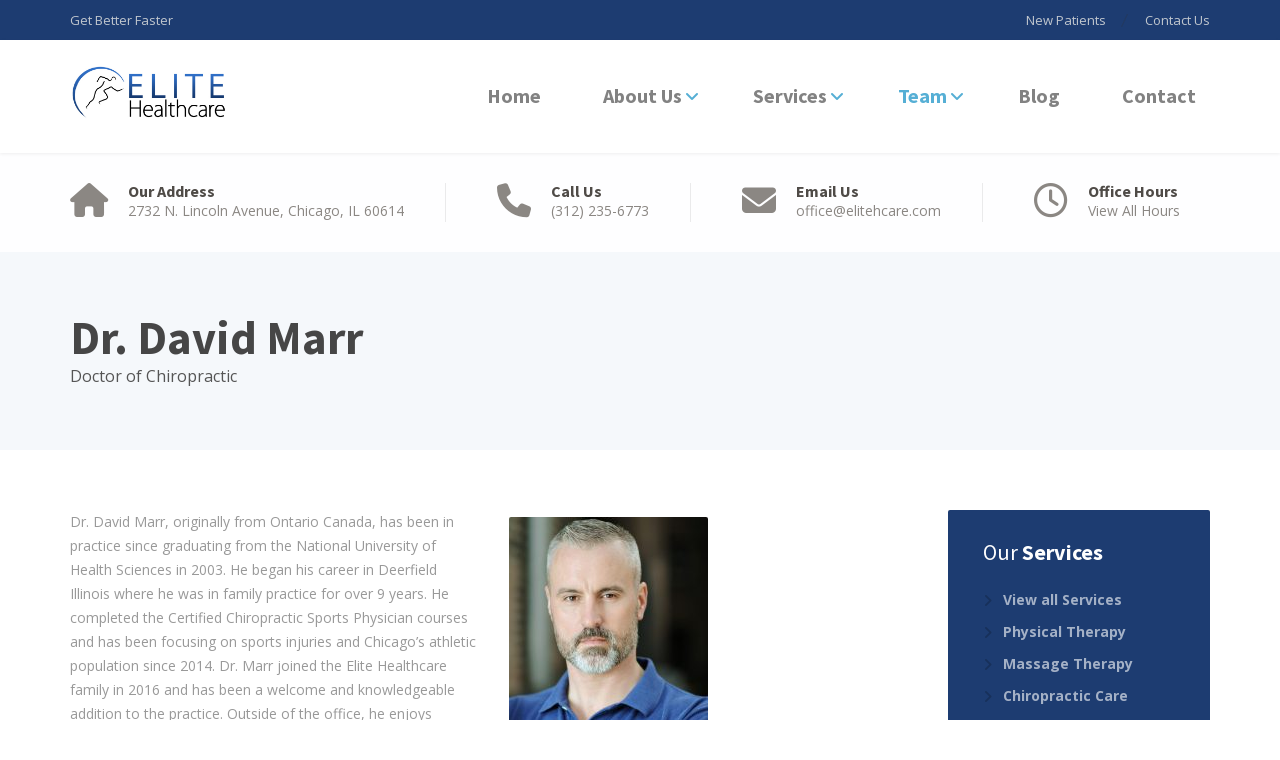

--- FILE ---
content_type: text/html; charset=UTF-8
request_url: https://elitehcare.com/team/dr-david-marr/
body_size: 11543
content:
<!DOCTYPE html>
<html lang="en-US">
<head>
	<meta charset="UTF-8">
	<meta name="viewport" content="width=device-width, initial-scale=1">
	<link rel="profile" href="https://gmpg.org/xfn/11">

	<title>Dr. David Marr &#8211; Elite Healthcare</title>
<meta name='robots' content='max-image-preview:large' />

            <script data-no-defer="1" data-ezscrex="false" data-cfasync="false" data-pagespeed-no-defer data-cookieconsent="ignore">
                var ctPublicFunctions = {"_ajax_nonce":"96283bbd05","_rest_nonce":"b151a80562","_ajax_url":"\/wp-admin\/admin-ajax.php","_rest_url":"https:\/\/elitehcare.com\/wp-json\/","data__cookies_type":"none","data__ajax_type":"rest","text__wait_for_decoding":"Decoding the contact data, let us a few seconds to finish. Anti-Spam by CleanTalk","cookiePrefix":"","wprocket_detected":false}
            </script>
        
            <script data-no-defer="1" data-ezscrex="false" data-cfasync="false" data-pagespeed-no-defer data-cookieconsent="ignore">
                var ctPublic = {"_ajax_nonce":"96283bbd05","settings__forms__check_internal":"0","settings__forms__check_external":"0","settings__forms__search_test":"1","settings__data__bot_detector_enabled":"1","blog_home":"https:\/\/elitehcare.com\/","pixel__setting":"3","pixel__enabled":false,"pixel__url":"https:\/\/moderate11-v4.cleantalk.org\/pixel\/9c2a5b9d5a41e2ed5d5e7a31aa47b410.gif","data__email_check_before_post":"1","data__cookies_type":"none","data__key_is_ok":true,"data__visible_fields_required":true,"data__to_local_storage":{"apbct_cookies_test":"%7B%22cookies_names%22%3A%5B%22apbct_timestamp%22%2C%22apbct_site_landing_ts%22%5D%2C%22check_value%22%3A%22a3a95ca1738870ca0d6ebed0b893264d%22%7D","apbct_site_landing_ts":"1769045262"},"wl_brandname":"Anti-Spam by CleanTalk","wl_brandname_short":"CleanTalk","ct_checkjs_key":477673541,"emailEncoderPassKey":"e5afe46e12d87a5b613acfd61edce6fb","bot_detector_forms_excluded":"W10=","advancedCacheExists":false}
            </script>
        <link rel='dns-prefetch' href='//moderate.cleantalk.org' />
<link rel='dns-prefetch' href='//fonts.googleapis.com' />
<link rel="alternate" type="application/rss+xml" title="Elite Healthcare &raquo; Feed" href="https://elitehcare.com/feed/" />
<link rel="alternate" type="application/rss+xml" title="Elite Healthcare &raquo; Comments Feed" href="https://elitehcare.com/comments/feed/" />
<link rel="alternate" title="oEmbed (JSON)" type="application/json+oembed" href="https://elitehcare.com/wp-json/oembed/1.0/embed?url=https%3A%2F%2Felitehcare.com%2Fteam%2Fdr-david-marr%2F" />
<link rel="alternate" title="oEmbed (XML)" type="text/xml+oembed" href="https://elitehcare.com/wp-json/oembed/1.0/embed?url=https%3A%2F%2Felitehcare.com%2Fteam%2Fdr-david-marr%2F&#038;format=xml" />
<style id='wp-img-auto-sizes-contain-inline-css' type='text/css'>
img:is([sizes=auto i],[sizes^="auto," i]){contain-intrinsic-size:3000px 1500px}
/*# sourceURL=wp-img-auto-sizes-contain-inline-css */
</style>
<link rel='stylesheet' id='wp-block-library-css' href='https://elitehcare.com/wp-includes/css/dist/block-library/style.min.css?ver=6.9' type='text/css' media='all' />
<style id='wp-block-library-theme-inline-css' type='text/css'>
.wp-block-audio :where(figcaption){color:#555;font-size:13px;text-align:center}.is-dark-theme .wp-block-audio :where(figcaption){color:#ffffffa6}.wp-block-audio{margin:0 0 1em}.wp-block-code{border:1px solid #ccc;border-radius:4px;font-family:Menlo,Consolas,monaco,monospace;padding:.8em 1em}.wp-block-embed :where(figcaption){color:#555;font-size:13px;text-align:center}.is-dark-theme .wp-block-embed :where(figcaption){color:#ffffffa6}.wp-block-embed{margin:0 0 1em}.blocks-gallery-caption{color:#555;font-size:13px;text-align:center}.is-dark-theme .blocks-gallery-caption{color:#ffffffa6}:root :where(.wp-block-image figcaption){color:#555;font-size:13px;text-align:center}.is-dark-theme :root :where(.wp-block-image figcaption){color:#ffffffa6}.wp-block-image{margin:0 0 1em}.wp-block-pullquote{border-bottom:4px solid;border-top:4px solid;color:currentColor;margin-bottom:1.75em}.wp-block-pullquote :where(cite),.wp-block-pullquote :where(footer),.wp-block-pullquote__citation{color:currentColor;font-size:.8125em;font-style:normal;text-transform:uppercase}.wp-block-quote{border-left:.25em solid;margin:0 0 1.75em;padding-left:1em}.wp-block-quote cite,.wp-block-quote footer{color:currentColor;font-size:.8125em;font-style:normal;position:relative}.wp-block-quote:where(.has-text-align-right){border-left:none;border-right:.25em solid;padding-left:0;padding-right:1em}.wp-block-quote:where(.has-text-align-center){border:none;padding-left:0}.wp-block-quote.is-large,.wp-block-quote.is-style-large,.wp-block-quote:where(.is-style-plain){border:none}.wp-block-search .wp-block-search__label{font-weight:700}.wp-block-search__button{border:1px solid #ccc;padding:.375em .625em}:where(.wp-block-group.has-background){padding:1.25em 2.375em}.wp-block-separator.has-css-opacity{opacity:.4}.wp-block-separator{border:none;border-bottom:2px solid;margin-left:auto;margin-right:auto}.wp-block-separator.has-alpha-channel-opacity{opacity:1}.wp-block-separator:not(.is-style-wide):not(.is-style-dots){width:100px}.wp-block-separator.has-background:not(.is-style-dots){border-bottom:none;height:1px}.wp-block-separator.has-background:not(.is-style-wide):not(.is-style-dots){height:2px}.wp-block-table{margin:0 0 1em}.wp-block-table td,.wp-block-table th{word-break:normal}.wp-block-table :where(figcaption){color:#555;font-size:13px;text-align:center}.is-dark-theme .wp-block-table :where(figcaption){color:#ffffffa6}.wp-block-video :where(figcaption){color:#555;font-size:13px;text-align:center}.is-dark-theme .wp-block-video :where(figcaption){color:#ffffffa6}.wp-block-video{margin:0 0 1em}:root :where(.wp-block-template-part.has-background){margin-bottom:0;margin-top:0;padding:1.25em 2.375em}
/*# sourceURL=/wp-includes/css/dist/block-library/theme.min.css */
</style>
<style id='classic-theme-styles-inline-css' type='text/css'>
/*! This file is auto-generated */
.wp-block-button__link{color:#fff;background-color:#32373c;border-radius:9999px;box-shadow:none;text-decoration:none;padding:calc(.667em + 2px) calc(1.333em + 2px);font-size:1.125em}.wp-block-file__button{background:#32373c;color:#fff;text-decoration:none}
/*# sourceURL=/wp-includes/css/classic-themes.min.css */
</style>
<style id='global-styles-inline-css' type='text/css'>
:root{--wp--preset--aspect-ratio--square: 1;--wp--preset--aspect-ratio--4-3: 4/3;--wp--preset--aspect-ratio--3-4: 3/4;--wp--preset--aspect-ratio--3-2: 3/2;--wp--preset--aspect-ratio--2-3: 2/3;--wp--preset--aspect-ratio--16-9: 16/9;--wp--preset--aspect-ratio--9-16: 9/16;--wp--preset--color--black: #000000;--wp--preset--color--cyan-bluish-gray: #abb8c3;--wp--preset--color--white: #ffffff;--wp--preset--color--pale-pink: #f78da7;--wp--preset--color--vivid-red: #cf2e2e;--wp--preset--color--luminous-vivid-orange: #ff6900;--wp--preset--color--luminous-vivid-amber: #fcb900;--wp--preset--color--light-green-cyan: #7bdcb5;--wp--preset--color--vivid-green-cyan: #00d084;--wp--preset--color--pale-cyan-blue: #8ed1fc;--wp--preset--color--vivid-cyan-blue: #0693e3;--wp--preset--color--vivid-purple: #9b51e0;--wp--preset--color--theme-blue: #56afd5;--wp--preset--color--theme-purple: #9A65A5;--wp--preset--color--theme-text-color: #999999;--wp--preset--gradient--vivid-cyan-blue-to-vivid-purple: linear-gradient(135deg,rgb(6,147,227) 0%,rgb(155,81,224) 100%);--wp--preset--gradient--light-green-cyan-to-vivid-green-cyan: linear-gradient(135deg,rgb(122,220,180) 0%,rgb(0,208,130) 100%);--wp--preset--gradient--luminous-vivid-amber-to-luminous-vivid-orange: linear-gradient(135deg,rgb(252,185,0) 0%,rgb(255,105,0) 100%);--wp--preset--gradient--luminous-vivid-orange-to-vivid-red: linear-gradient(135deg,rgb(255,105,0) 0%,rgb(207,46,46) 100%);--wp--preset--gradient--very-light-gray-to-cyan-bluish-gray: linear-gradient(135deg,rgb(238,238,238) 0%,rgb(169,184,195) 100%);--wp--preset--gradient--cool-to-warm-spectrum: linear-gradient(135deg,rgb(74,234,220) 0%,rgb(151,120,209) 20%,rgb(207,42,186) 40%,rgb(238,44,130) 60%,rgb(251,105,98) 80%,rgb(254,248,76) 100%);--wp--preset--gradient--blush-light-purple: linear-gradient(135deg,rgb(255,206,236) 0%,rgb(152,150,240) 100%);--wp--preset--gradient--blush-bordeaux: linear-gradient(135deg,rgb(254,205,165) 0%,rgb(254,45,45) 50%,rgb(107,0,62) 100%);--wp--preset--gradient--luminous-dusk: linear-gradient(135deg,rgb(255,203,112) 0%,rgb(199,81,192) 50%,rgb(65,88,208) 100%);--wp--preset--gradient--pale-ocean: linear-gradient(135deg,rgb(255,245,203) 0%,rgb(182,227,212) 50%,rgb(51,167,181) 100%);--wp--preset--gradient--electric-grass: linear-gradient(135deg,rgb(202,248,128) 0%,rgb(113,206,126) 100%);--wp--preset--gradient--midnight: linear-gradient(135deg,rgb(2,3,129) 0%,rgb(40,116,252) 100%);--wp--preset--font-size--small: 13px;--wp--preset--font-size--medium: 16px;--wp--preset--font-size--large: 36px;--wp--preset--font-size--x-large: 42px;--wp--preset--font-size--normal: 14px;--wp--preset--spacing--20: 0.44rem;--wp--preset--spacing--30: 0.67rem;--wp--preset--spacing--40: 1rem;--wp--preset--spacing--50: 1.5rem;--wp--preset--spacing--60: 2.25rem;--wp--preset--spacing--70: 3.38rem;--wp--preset--spacing--80: 5.06rem;--wp--preset--shadow--natural: 6px 6px 9px rgba(0, 0, 0, 0.2);--wp--preset--shadow--deep: 12px 12px 50px rgba(0, 0, 0, 0.4);--wp--preset--shadow--sharp: 6px 6px 0px rgba(0, 0, 0, 0.2);--wp--preset--shadow--outlined: 6px 6px 0px -3px rgb(255, 255, 255), 6px 6px rgb(0, 0, 0);--wp--preset--shadow--crisp: 6px 6px 0px rgb(0, 0, 0);}:where(.is-layout-flex){gap: 0.5em;}:where(.is-layout-grid){gap: 0.5em;}body .is-layout-flex{display: flex;}.is-layout-flex{flex-wrap: wrap;align-items: center;}.is-layout-flex > :is(*, div){margin: 0;}body .is-layout-grid{display: grid;}.is-layout-grid > :is(*, div){margin: 0;}:where(.wp-block-columns.is-layout-flex){gap: 2em;}:where(.wp-block-columns.is-layout-grid){gap: 2em;}:where(.wp-block-post-template.is-layout-flex){gap: 1.25em;}:where(.wp-block-post-template.is-layout-grid){gap: 1.25em;}.has-black-color{color: var(--wp--preset--color--black) !important;}.has-cyan-bluish-gray-color{color: var(--wp--preset--color--cyan-bluish-gray) !important;}.has-white-color{color: var(--wp--preset--color--white) !important;}.has-pale-pink-color{color: var(--wp--preset--color--pale-pink) !important;}.has-vivid-red-color{color: var(--wp--preset--color--vivid-red) !important;}.has-luminous-vivid-orange-color{color: var(--wp--preset--color--luminous-vivid-orange) !important;}.has-luminous-vivid-amber-color{color: var(--wp--preset--color--luminous-vivid-amber) !important;}.has-light-green-cyan-color{color: var(--wp--preset--color--light-green-cyan) !important;}.has-vivid-green-cyan-color{color: var(--wp--preset--color--vivid-green-cyan) !important;}.has-pale-cyan-blue-color{color: var(--wp--preset--color--pale-cyan-blue) !important;}.has-vivid-cyan-blue-color{color: var(--wp--preset--color--vivid-cyan-blue) !important;}.has-vivid-purple-color{color: var(--wp--preset--color--vivid-purple) !important;}.has-black-background-color{background-color: var(--wp--preset--color--black) !important;}.has-cyan-bluish-gray-background-color{background-color: var(--wp--preset--color--cyan-bluish-gray) !important;}.has-white-background-color{background-color: var(--wp--preset--color--white) !important;}.has-pale-pink-background-color{background-color: var(--wp--preset--color--pale-pink) !important;}.has-vivid-red-background-color{background-color: var(--wp--preset--color--vivid-red) !important;}.has-luminous-vivid-orange-background-color{background-color: var(--wp--preset--color--luminous-vivid-orange) !important;}.has-luminous-vivid-amber-background-color{background-color: var(--wp--preset--color--luminous-vivid-amber) !important;}.has-light-green-cyan-background-color{background-color: var(--wp--preset--color--light-green-cyan) !important;}.has-vivid-green-cyan-background-color{background-color: var(--wp--preset--color--vivid-green-cyan) !important;}.has-pale-cyan-blue-background-color{background-color: var(--wp--preset--color--pale-cyan-blue) !important;}.has-vivid-cyan-blue-background-color{background-color: var(--wp--preset--color--vivid-cyan-blue) !important;}.has-vivid-purple-background-color{background-color: var(--wp--preset--color--vivid-purple) !important;}.has-black-border-color{border-color: var(--wp--preset--color--black) !important;}.has-cyan-bluish-gray-border-color{border-color: var(--wp--preset--color--cyan-bluish-gray) !important;}.has-white-border-color{border-color: var(--wp--preset--color--white) !important;}.has-pale-pink-border-color{border-color: var(--wp--preset--color--pale-pink) !important;}.has-vivid-red-border-color{border-color: var(--wp--preset--color--vivid-red) !important;}.has-luminous-vivid-orange-border-color{border-color: var(--wp--preset--color--luminous-vivid-orange) !important;}.has-luminous-vivid-amber-border-color{border-color: var(--wp--preset--color--luminous-vivid-amber) !important;}.has-light-green-cyan-border-color{border-color: var(--wp--preset--color--light-green-cyan) !important;}.has-vivid-green-cyan-border-color{border-color: var(--wp--preset--color--vivid-green-cyan) !important;}.has-pale-cyan-blue-border-color{border-color: var(--wp--preset--color--pale-cyan-blue) !important;}.has-vivid-cyan-blue-border-color{border-color: var(--wp--preset--color--vivid-cyan-blue) !important;}.has-vivid-purple-border-color{border-color: var(--wp--preset--color--vivid-purple) !important;}.has-vivid-cyan-blue-to-vivid-purple-gradient-background{background: var(--wp--preset--gradient--vivid-cyan-blue-to-vivid-purple) !important;}.has-light-green-cyan-to-vivid-green-cyan-gradient-background{background: var(--wp--preset--gradient--light-green-cyan-to-vivid-green-cyan) !important;}.has-luminous-vivid-amber-to-luminous-vivid-orange-gradient-background{background: var(--wp--preset--gradient--luminous-vivid-amber-to-luminous-vivid-orange) !important;}.has-luminous-vivid-orange-to-vivid-red-gradient-background{background: var(--wp--preset--gradient--luminous-vivid-orange-to-vivid-red) !important;}.has-very-light-gray-to-cyan-bluish-gray-gradient-background{background: var(--wp--preset--gradient--very-light-gray-to-cyan-bluish-gray) !important;}.has-cool-to-warm-spectrum-gradient-background{background: var(--wp--preset--gradient--cool-to-warm-spectrum) !important;}.has-blush-light-purple-gradient-background{background: var(--wp--preset--gradient--blush-light-purple) !important;}.has-blush-bordeaux-gradient-background{background: var(--wp--preset--gradient--blush-bordeaux) !important;}.has-luminous-dusk-gradient-background{background: var(--wp--preset--gradient--luminous-dusk) !important;}.has-pale-ocean-gradient-background{background: var(--wp--preset--gradient--pale-ocean) !important;}.has-electric-grass-gradient-background{background: var(--wp--preset--gradient--electric-grass) !important;}.has-midnight-gradient-background{background: var(--wp--preset--gradient--midnight) !important;}.has-small-font-size{font-size: var(--wp--preset--font-size--small) !important;}.has-medium-font-size{font-size: var(--wp--preset--font-size--medium) !important;}.has-large-font-size{font-size: var(--wp--preset--font-size--large) !important;}.has-x-large-font-size{font-size: var(--wp--preset--font-size--x-large) !important;}
:where(.wp-block-post-template.is-layout-flex){gap: 1.25em;}:where(.wp-block-post-template.is-layout-grid){gap: 1.25em;}
:where(.wp-block-term-template.is-layout-flex){gap: 1.25em;}:where(.wp-block-term-template.is-layout-grid){gap: 1.25em;}
:where(.wp-block-columns.is-layout-flex){gap: 2em;}:where(.wp-block-columns.is-layout-grid){gap: 2em;}
:root :where(.wp-block-pullquote){font-size: 1.5em;line-height: 1.6;}
/*# sourceURL=global-styles-inline-css */
</style>
<link rel='stylesheet' id='ct_public_css-css' href='https://elitehcare.com/wp-content/plugins/cleantalk-spam-protect/css/cleantalk-public.min.css?ver=6.37' type='text/css' media='all' />
<link rel='stylesheet' id='contact-form-7-css' href='https://elitehcare.com/wp-content/plugins/contact-form-7/includes/css/styles.css?ver=6.1.4' type='text/css' media='all' />
<link rel='stylesheet' id='siteorigin-panels-front-css' href='https://elitehcare.com/wp-content/plugins/siteorigin-panels/css/front-flex.min.css?ver=2.33.5' type='text/css' media='all' />
<link rel='stylesheet' id='physio-qt-fonts-css' href='//fonts.googleapis.com/css?family=Open+Sans%3A400%2C700%7CSource+Sans+Pro%3A400%2C700&#038;subset=latin%2Clatin-ext' type='text/css' media='all' />
<link rel='stylesheet' id='font-awesome-css' href='https://elitehcare.com/wp-content/themes/elite/assets/icons/fontawesome/css/all.min.css?ver=1' type='text/css' media='all' />
<link rel='stylesheet' id='font-awesome-v4-shims-css' href='https://elitehcare.com/wp-content/themes/elite/assets/icons/fontawesome/css/v4-shims.min.css?ver=1' type='text/css' media='all' />
<link rel='stylesheet' id='bootstrap-css' href='https://elitehcare.com/wp-content/themes/elite/assets/css/bootstrap.css?ver=1' type='text/css' media='all' />
<link rel='stylesheet' id='physio-qt-style-css' href='https://elitehcare.com/wp-content/themes/elite/style.css?ver=3.3.2' type='text/css' media='all' />
<script type="text/javascript" src="https://elitehcare.com/wp-includes/js/tinymce/tinymce.min.js?ver=49110-20250317" id="wp-tinymce-root-js"></script>
<script type="text/javascript" src="https://elitehcare.com/wp-includes/js/tinymce/plugins/compat3x/plugin.min.js?ver=49110-20250317" id="wp-tinymce-js"></script>
<script type="text/javascript" src="https://elitehcare.com/wp-includes/js/jquery/jquery.min.js?ver=3.7.1" id="jquery-core-js"></script>
<script type="text/javascript" src="https://elitehcare.com/wp-includes/js/jquery/jquery-migrate.min.js?ver=3.4.1" id="jquery-migrate-js"></script>
<script type="text/javascript" data-pagespeed-no-defer src="https://elitehcare.com/wp-content/plugins/cleantalk-spam-protect/js/apbct-public-bundle.min.js?ver=6.37" id="ct_public_functions-js"></script>
<script type="text/javascript" src="https://moderate.cleantalk.org/ct-bot-detector-wrapper.js?ver=6.37" id="ct_bot_detector-js"></script>
<link rel="https://api.w.org/" href="https://elitehcare.com/wp-json/" /><link rel="alternate" title="JSON" type="application/json" href="https://elitehcare.com/wp-json/wp/v2/pages/7871" /><link rel="EditURI" type="application/rsd+xml" title="RSD" href="https://elitehcare.com/xmlrpc.php?rsd" />
<meta name="generator" content="WordPress 6.9" />
<link rel="canonical" href="https://elitehcare.com/team/dr-david-marr/" />
<link rel='shortlink' href='https://elitehcare.com/?p=7871' />
<meta name="google-site-verification" content="bj9As8x6lVIJySNaENC2O1tT49VbaEYdCB5X_i5MpyQ" /><style id="physio-customizer-css">body,input,select,textarea,.main-navigation .sub-menu li a,.jumbotron .jumbotron-caption .caption-small-heading,.page-header--subtitle,.featured-page .featured-page--image .featured-page--overlay .overlay--center span,.news-posts-block .widget-title a,.panel-group .panel .panel-heading .panel-title a {font-family: 'Open Sans';}@media (max-width: 991px) {body {font-size: 14px;}}@media (min-width: 992px) {body {font-size: 14px;}}h1,h2,h3,h4,h5,h6,.main-navigation > li > a,.caption-heading-tag,.testimonials .testimonial--author,.call-to-action .call-to-action--content .call-to-action--title,.counter .counter--text .counter--number {font-family: 'Source Sans Pro';}.main-navigation > li > a {font-family: 'Source Sans Pro';font-weight: 700;}.main-navigation .sub-menu > li > a {font-family: 'Open Sans';font-weight: 700;}button,input[type='submit'],.btn {font-family: 'Open Sans';}.header-wrapper .header-logo img {width: 160px;}.header .header-topbar {background-color: #1d3c71;}.header .header-topbar,.header .header-topbar .header-topbar-sidebar .icon-box--title {color: #c1c7ce;}.header .header-topbar a,.header .header-topbar .header-topbar-sidebar a.icon-box .icon-box--title {color: #c1c7ce;}.header .header-topbar a:hover,.header-topbar-sidebar .menu > li:hover > a,.header .header-topbar .header-topbar-sidebar a.icon-box:hover .icon-box--title {color: #fff;}.header-topbar-sidebar .menu .sub-menu > li > a {color: #fff;background-color: #1d3c71;}.header-topbar-sidebar .menu .sub-menu:after {border-bottom-color: #1d3c71;}.header-wrapper {background-color: #fff;}.header-widgets {color: #4f4b47;background-color: #fff;}.header-widgets .icon-box--title {color: #4f4b47;}.header-widgets .icon-box--icon i,.header-widgets .icon-box--description,.header-widgets .social-icons a {color: #8b8783;}.header-widgets .icon-box:hover .icon-box--icon i,.header-widgets .social-icons a:hover {color: #6d6965;}.header .header-wrapper .featured-button a {color: #fff;background-color: #1d3c71;}.header .header-wrapper .featured-button a:hover {background-color: #18376c;}.page-header {text-align: left;background-color: #F5F8FB;}.page-header--title {color: #464646;}.page-header--subtitle {color: #555555;}.breadcrumbs {background-color: #fff;}.breadcrumbs a,.breadcrumbs a:hover {color: #ccc;}.breadcrumbs span>span,.breadcrumbs .last {color: #1d3c71;}.widget-title {color: #464646;}.content-area span.normal {font-weight: normal;}body .layout-boxed { background-color: #fff;}body,.has-theme-text-color-color {color: #999;}.has-theme-text-color-background-color {background-color: #999;}a,.jumbotron .jumbotron-caption .caption-small-heading,.featured-page .featured-page--content .featued-page--title:hover a,.news-posts-block .news-post--title a:hover,.content-area .icon-box--icon i,.team-member--name a:hover,.testimonials .testimonial--description,.content-area .opening-hours ul li.today,.has-theme-blue-color {color: #56afd5;}a:hover {color: #51aad0;}.search-submit,.content-area .icon-box:hover .icon-box--icon,.content-area .opening-hours ul li span.label,.team-member--social .overlay--center a:hover,.counter:hover .counter--icon,.has-theme-blue-background-color,.wp-block-search .wp-block-search__button,body .booked-form input[type=checkbox]:checked {background-color: #56afd5;}.search-submit:hover,.wp-block-search .wp-block-search__button {background-color: #51aad0;}.team-member--tag,.brochure:hover i,.has-theme-purple-color {color: #1d3c71;}table thead th,.news-posts-block .news-post--date,.testimonials .testimonial-control,.qt-table thead td,.custom-table thead td,.content-area .widget_nav_menu,.hentry--post-thumbnail .meta-data--date,.content-area .featured-box,.panel-group .panel .panel-heading .panel-title a[aria-expanded=true],.featured-page .featured-page--image .featured-page--overlay .overlay--center span:hover,.has-theme-purple-background-color {background-color: #1d3c71;}.news-posts-block .news-post--date:hover,.testimonials .testimonial-control:hover {background-color: #18376c;}.client-logos img:hover,.brand-border:hover {border-color: #1d3c71;}.btn.btn-primary,.pagination span.current,.pagination a:hover,body.page .pagination > span:not(.page-links-title),.comments-area .comment-respond .comment-form .form-submit .submit,.wp-block-button:not(.is-style-outline) .wp-block-button__link:not(.has-background) {color: #fff;background-color: #1d3c71;}.btn.btn-primary:hover,.btn.btn-primary:active:focus,.pagination span.current,.pagination a:hover,.comments-area .comment-respond .comment-form .form-submit .submit:hover,.wp-block-button:not(.is-style-outline) .wp-block-button__link:not(.has-background):hover {background-color: #1d3c71;}.footer .footer--top {color: #C1C7CE;background-color: transparent;}.footer .icon-box--title {color: #fdffff;}.footer .icon-box--icon i,.footer .icon-box--description,.footer .social-icons a,.footer .icon-box:hover .icon-box--icon i,.footer .social-icons a:hover {color: #C1C7CE;}.footer--main-container {background-image: url();background-position: left center;background-repeat: repeat;background-size: auto;}.footer .footer--middle {color: #c1c7ce;background-color: transparent;}.footer .footer--middle .widget_nav_menu ul.menu li > a {color: #c1c7ce;}.footer .footer--middle .widget_nav_menu ul.menu li > a:hover,.footer .footer--middle .widget_nav_menu ul.menu li.current-menu-item > a {color: #ffffff;}.footer .widget-title {color: #fff;}.footer .footer--bottom {color: #909BA2;background-color: #555A5F;}.footer .footer--bottom a {color: #fff;}.footer .footer--bottom a:hover {color: #fafafa;}@media (max-width: 991px) {.main-navigation > li > a {font-size: 18px;}.main-navigation .sub-menu > li > a {font-size: 13px;}.header .header-topbar {font-size: 13px;}.navbar-toggle,.navbar-toggle:hover {background-color: #56afd5;}.navbar-toggle .icon-bar {background-color: #fff;}.main-navigation .nav-toggle-mobile-submenu {color: #fff;background-color: transparent;}.main-navigation > li.nav-toggle-dropdown .nav-toggle-mobile-submenu {background-color: #935c9e;}.main-navigation > li > a {color: #fff;background-color: #1d3c71;}.main-navigation > li.current-menu-item > a,.main-navigation > li.current_page_parent a {color: #fff;background-color: #1d3c71;}.main-navigation .sub-menu > li > a {color: #fff;background-color: #6a92ba;}.main-navigation .sub-menu > li.current-menu-item > a {color: #fff;background-color: #6a92ba;}.header-wrapper.is-sticky {background-color: rgba(255,255,255,1);}}@media (min-width: 992px) {.main-navigation > li > a {font-size: 20px;}.main-navigation .sub-menu > li > a {font-size: 13px;}.header .header-topbar {font-size: 13px;}.header-wrapper {background-color: #fff;}.header-widgets {background-color: rgba(255,255,255,0.9);}.header-wrapper.is-sticky {background-color: rgba(255,255,255,1);}.main-navigation > li > a {color: #828282;}.main-navigation > li.current-menu-item > a,.main-navigation > li.current_page_parent > a,.main-navigation > li.current-menu-ancestor > a,.main-navigation > li.menu-item-has-children::after {color: #56afd5;}.main-navigation > li:hover > a,.main-navigation > li.current-menu-item:hover > a,.main-navigation > li.current_page_parent:hover > a,.main-navigation > li.current-menu-ancestor:hover > a,.main-navigation > li.menu-item-has-children:hover::after {color: #56afd5;}.main-navigation .sub-menu > li > a {color: #fff;background-color: #6a92ba;}.main-navigation .sub-menu > li:hover > a {color: #fff;border-top-color: #1d3c71;background-color: #1d3c71;}}</style><meta name="generator" content="Elementor 3.34.2; features: e_font_icon_svg, additional_custom_breakpoints; settings: css_print_method-external, google_font-enabled, font_display-swap">
			<style>
				.e-con.e-parent:nth-of-type(n+4):not(.e-lazyloaded):not(.e-no-lazyload),
				.e-con.e-parent:nth-of-type(n+4):not(.e-lazyloaded):not(.e-no-lazyload) * {
					background-image: none !important;
				}
				@media screen and (max-height: 1024px) {
					.e-con.e-parent:nth-of-type(n+3):not(.e-lazyloaded):not(.e-no-lazyload),
					.e-con.e-parent:nth-of-type(n+3):not(.e-lazyloaded):not(.e-no-lazyload) * {
						background-image: none !important;
					}
				}
				@media screen and (max-height: 640px) {
					.e-con.e-parent:nth-of-type(n+2):not(.e-lazyloaded):not(.e-no-lazyload),
					.e-con.e-parent:nth-of-type(n+2):not(.e-lazyloaded):not(.e-no-lazyload) * {
						background-image: none !important;
					}
				}
			</style>
			<style media="all" id="siteorigin-panels-layouts-head">/* Layout 7871 */ #pgc-7871-0-0 , #pgc-7871-0-1 { width:50%;width:calc(50% - ( 0.5 * 30px ) ) } #pg-7871-0 , #pl-7871 .so-panel:last-of-type { margin-bottom:0px } #pl-7871 .so-panel { margin-bottom:30px } @media (max-width:991px){ #pg-7871-0.panel-no-style, #pg-7871-0.panel-has-style > .panel-row-style, #pg-7871-0 { -webkit-flex-direction:column;-ms-flex-direction:column;flex-direction:column } #pg-7871-0 > .panel-grid-cell , #pg-7871-0 > .panel-row-style > .panel-grid-cell { width:100%;margin-right:0 } #pgc-7871-0-0 { margin-bottom:30px } #pl-7871 .panel-grid-cell { padding:0 } #pl-7871 .panel-grid .panel-grid-cell-empty { display:none } #pl-7871 .panel-grid .panel-grid-cell-mobile-last { margin-bottom:0px }  } </style><link rel="icon" href="https://elitehcare.com/wp-content/uploads/2022/10/cropped-EliteIco-32x32.png" sizes="32x32" />
<link rel="icon" href="https://elitehcare.com/wp-content/uploads/2022/10/cropped-EliteIco-192x192.png" sizes="192x192" />
<link rel="apple-touch-icon" href="https://elitehcare.com/wp-content/uploads/2022/10/cropped-EliteIco-180x180.png" />
<meta name="msapplication-TileImage" content="https://elitehcare.com/wp-content/uploads/2022/10/cropped-EliteIco-270x270.png" />
		<style type="text/css" id="wp-custom-css">
			body.home #primary { margin-bottom: 0px !important; }

@media (min-width: 992px) {
.main-navigation > li { margin-right: 30px; }
.main-navigation > li:last-child  { margin-right: 0px; }
	.footer .footer--middle { padding: 45px 0px;}	
}

.boldest { font-weight: 900; }
.bold { font-weight: bold; }
.white { color: #ffffff; }
.black { color: #000000; }

.text-block p { font-size: 18px; }
.centerimg { display: block; margin-left: auto; margin-right: auto; }
		</style>
		<style id="acf-settings-css">.page-header{text-align: left;}</style></head>

<body class="wp-singular page-template-default page page-id-7871 page-parent page-child parent-pageid-7782 wp-embed-responsive wp-theme-elite siteorigin-panels siteorigin-panels-before-js doubletap  widget-bar-show widget-bar-overlay sidebar-right group-blog elementor-default elementor-kit-8412">



<div class="layout-boxed">

<header class="header">
	
			<div class="header-topbar">
			<div class="container clearfix">
				<div class="header-topbar-sidebar topbar-left">
											<div class="header-description">Get Better Faster</div>
									</div>
				<div class="header-topbar-sidebar topbar-right">
											<ul id="menu-topbar-navigation" class="menu"><li id="menu-item-7787" class="menu-item menu-item-type-post_type menu-item-object-page menu-item-7787"><a href="https://elitehcare.com/book-appointment/">New Patients</a></li>
<li id="menu-item-7900" class="menu-item menu-item-type-post_type menu-item-object-page menu-item-7900"><a href="https://elitehcare.com/contact-us/">Contact Us</a></li>
</ul>									</div>
			</div>
		</div>
	
	<div class="header-wrapper">
		<div class="container">

						
			<div class="header-logo">
				<a href="https://elitehcare.com/" title="Elite Healthcare">
												<img src="https://elitehcare.com/wp-content/uploads/2021/01/logo.jpg" srcset="https://elitehcare.com/wp-content/uploads/2021/01/logo.jpg" alt="Elite Healthcare">
									</a>
			</div>

			<div class="header-navigation">

				<button type="button" class="navbar-toggle collapsed" data-toggle="collapse" data-target="#navbar" aria-expanded="false" aria-label="Menu" aria-controls="navbar">
					<span class="navbar-toggle-icon">
						<span class="icon-bar"></span>
						<span class="icon-bar"></span>
						<span class="icon-bar"></span>
					</span>
				</button>

				<nav id="navbar" class="collapse navbar-collapse" aria-label="Main Navigation">
					<ul id="menu-main-navigation" class="main-navigation"><li id="menu-item-7495" class="menu-item menu-item-type-post_type menu-item-object-page menu-item-home menu-item-7495"><a href="https://elitehcare.com/">Home</a></li>
<li id="menu-item-7496" class="menu-item menu-item-type-post_type menu-item-object-page menu-item-has-children menu-item-7496" aria-haspopup="true" aria-expanded="false" tabindex="0"><a href="https://elitehcare.com/about-us/">About Us</a>
<ul class="sub-menu" role="menu">
	<li id="menu-item-7501" class="menu-item menu-item-type-post_type menu-item-object-page menu-item-7501"><a href="https://elitehcare.com/about-us/">About Us</a></li>
	<li id="menu-item-7497" class="menu-item menu-item-type-post_type menu-item-object-page menu-item-7497"><a href="https://elitehcare.com/frequently-asked-questions/">FAQs</a></li>
</ul>
</li>
<li id="menu-item-7502" class="menu-item menu-item-type-post_type menu-item-object-page menu-item-has-children menu-item-7502" aria-haspopup="true" aria-expanded="false" tabindex="0"><a href="https://elitehcare.com/services/">Services</a>
<ul class="sub-menu" role="menu">
	<li id="menu-item-7506" class="menu-item menu-item-type-post_type menu-item-object-page menu-item-7506"><a href="https://elitehcare.com/services/physical-therapy/">Physical Therapy</a></li>
	<li id="menu-item-7505" class="menu-item menu-item-type-post_type menu-item-object-page menu-item-7505"><a href="https://elitehcare.com/services/massage-therapy/">Massage Therapy</a></li>
	<li id="menu-item-7503" class="menu-item menu-item-type-post_type menu-item-object-page menu-item-7503"><a href="https://elitehcare.com/services/chiropractic-care/">Chiropractic Care</a></li>
	<li id="menu-item-7507" class="menu-item menu-item-type-post_type menu-item-object-page menu-item-7507"><a href="https://elitehcare.com/services/sport-injuries/">Sport Injuries</a></li>
</ul>
</li>
<li id="menu-item-7823" class="menu-item menu-item-type-post_type menu-item-object-page current-page-ancestor current-menu-ancestor current-menu-parent current-page-parent current_page_parent current_page_ancestor menu-item-has-children menu-item-7823" aria-haspopup="true" aria-expanded="false" tabindex="0"><a href="https://elitehcare.com/team/">Team</a>
<ul class="sub-menu" role="menu">
	<li id="menu-item-7824" class="menu-item menu-item-type-post_type menu-item-object-page menu-item-7824"><a href="https://elitehcare.com/team/dr-mark-w-baker-d-c/">Dr. Mark Baker</a></li>
	<li id="menu-item-7879" class="menu-item menu-item-type-post_type menu-item-object-page current-menu-item page_item page-item-7871 current_page_item menu-item-7879"><a href="https://elitehcare.com/team/dr-david-marr/">Dr. David Marr</a></li>
	<li id="menu-item-8208" class="menu-item menu-item-type-post_type menu-item-object-page menu-item-8208"><a href="https://elitehcare.com/team/dr-joe-gasior/">Dr. Joe Gasior</a></li>
	<li id="menu-item-8209" class="menu-item menu-item-type-post_type menu-item-object-page menu-item-8209"><a href="https://elitehcare.com/team/kris-letcher-l-m-t/">Kris Letscher, LMT</a></li>
</ul>
</li>
<li id="menu-item-7510" class="menu-item menu-item-type-post_type menu-item-object-page menu-item-7510"><a href="https://elitehcare.com/blog/">Blog</a></li>
<li id="menu-item-7511" class="menu-item menu-item-type-post_type menu-item-object-page menu-item-7511"><a href="https://elitehcare.com/contact-us/">Contact</a></li>
</ul>				</nav>

				
			</div>
		</div>
	</div>

	
	        <div class="header-widgets">
            <div class="container">
                <div class="widget widget-icon-box">				<a class="icon-box" href="#elite-location" >
												<div class="icon-box--icon">
						<i class="fa fas fa-home"></i>
					</div>
								<div class="icon-box--text">
											<h6 class="icon-box--title">Our Address</h6>
																<span class="icon-box--description">2732 N. Lincoln Avenue, Chicago, IL 60614</span>
									</div>
			</a>

			</div><div class="widget widget-icon-box">				<div class="icon-box">
												<div class="icon-box--icon">
						<i class="fa fa fas fa-phone"></i>
					</div>
								<div class="icon-box--text">
											<h6 class="icon-box--title">Call Us</h6>
																<span class="icon-box--description">(312) 235-6773</span>
									</div>
			</div>

			</div><div class="widget widget-icon-box">				<a class="icon-box" href="/cdn-cgi/l/email-protection#d8b7bebeb1bbbd98bdb4b1acbdb0bbb9aabdf6bbb7b5" target="_blank">
												<div class="icon-box--icon">
						<i class="fa fas fa-envelope"></i>
					</div>
								<div class="icon-box--text">
											<h6 class="icon-box--title">Email Us</h6>
																<span class="icon-box--description"><span class="__cf_email__" data-cfemail="4b242d2d22282e0b2e27223f2e23282a392e65282426">[email&#160;protected]</span></span>
									</div>
			</a>

			</div><div class="widget widget-icon-box">				<a class="icon-box" href="#elite-office-hours" >
												<div class="icon-box--icon">
						<i class="fa fa fa-clock-o"></i>
					</div>
								<div class="icon-box--text">
											<h6 class="icon-box--title">Office Hours</h6>
																<span class="icon-box--description">View All Hours</span>
									</div>
			</a>

			</div>            </div>
        </div>
    </header>
	<div class="page-header">
		<div class="container">
			<div class="page-header--wrap">

									<h1 class="page-header--title">Dr. David Marr</h1>
				
									<h3 class="page-header--subtitle">Doctor of Chiropractic</h3>
				
			</div>
		</div>
	</div>

<div id="primary" class="content-area">
	<div class="container">
		<div class="row">

			<main id="main" class="content col-xs-12 col-md-9">

				
				
					
<article id="post-7871" class="clearfix post-7871 page type-page status-publish hentry">
	<div class="hentry--content">

		<div id="pl-7871"  class="panel-layout" ><div id="pg-7871-0"  class="panel-grid panel-no-style" ><div id="pgc-7871-0-0"  class="panel-grid-cell" ><div id="panel-7871-0-0-0" class="so-panel widget widget_sow-editor panel-first-child panel-last-child" data-index="0" ><div
			
			class="so-widget-sow-editor so-widget-sow-editor-base"
			
		>
<div class="siteorigin-widget-tinymce textwidget">
	<p>Dr. David Marr, originally from Ontario Canada, has been in practice since graduating from the National University of Health Sciences in 2003. He began his career in Deerfield Illinois where he was in family practice for over 9 years. He completed the Certified Chiropractic Sports Physician courses and has been focusing on sports injuries and Chicago’s athletic population since 2014. Dr. Marr joined the Elite Healthcare family in 2016 and has been a welcome and knowledgeable addition to the practice. Outside of the office, he enjoys competitive volleyball and Chicago’s music and restaurant scene.</p>
<p>His undergraduate education consists of an Honours Bachelor of Science from the University of Western Ontario, and a Bachelor of Human Biology in Genetics from the National University of Health Sciences. He has completed post graduate work in acupuncture, as well as attended many local seminars on extremity manipulation and soft tissue techniques. He has studied classical piano for over 13 years, and his current goals include returning to his music roots by teaching himself to play the guitar.</p>
<p><span style="color: #56afd5; font-size: 15px;"><strong>Education &amp; Background:</strong></span><br />
University of Western Ontario<br />
National University of Health Sciences</p>
<p><span style="color: #56afd5; font-size: 15px;"><strong>Licensure &amp; Certification:</strong></span></p>
<p>National Board of Chiropractic Examiners, Parts I-IV including Physiotherapy</p>
</div>
</div></div></div><div id="pgc-7871-0-1"  class="panel-grid-cell" ><div id="panel-7871-0-1-0" class="so-panel widget widget_sow-editor panel-first-child panel-last-child" data-index="1" ><div
			
			class="so-widget-sow-editor so-widget-sow-editor-base"
			
		>
<div class="siteorigin-widget-tinymce textwidget">
	<p><img fetchpriority="high" fetchpriority="high" decoding="async" src="https://new.elitehcare.com/wp-content/uploads/2021/01/davidmarr-199x300.jpg" alt="" width="199" height="300" class="alignnone size-medium wp-image-7872" srcset="https://elitehcare.com/wp-content/uploads/2021/01/davidmarr-199x300.jpg 199w, https://elitehcare.com/wp-content/uploads/2021/01/davidmarr.jpg 398w" sizes="(max-width: 199px) 100vw, 199px" /></p>
</div>
</div></div></div></div></div>
		<div class="clearfix"></div>

				
	</div>
</article>
					
				
			</main>

							<div class="col-xs-12 col-md-3">
					<aside class="sidebar">
						<div class="widget widget_nav_menu"><h4 class="widget-title">Our Services</h4><div class="menu-services-navigation-container"><ul id="menu-services-navigation" class="menu"><li id="menu-item-7512" class="menu-item menu-item-type-post_type menu-item-object-page menu-item-7512"><a href="https://elitehcare.com/services/">View all Services</a></li>
<li id="menu-item-7516" class="menu-item menu-item-type-post_type menu-item-object-page menu-item-7516"><a href="https://elitehcare.com/services/physical-therapy/">Physical Therapy</a></li>
<li id="menu-item-7515" class="menu-item menu-item-type-post_type menu-item-object-page menu-item-7515"><a href="https://elitehcare.com/services/massage-therapy/">Massage Therapy</a></li>
<li id="menu-item-7513" class="menu-item menu-item-type-post_type menu-item-object-page menu-item-7513"><a href="https://elitehcare.com/services/chiropractic-care/">Chiropractic Care</a></li>
<li id="menu-item-7517" class="menu-item menu-item-type-post_type menu-item-object-page menu-item-7517"><a href="https://elitehcare.com/services/sport-injuries/">Sport Injuries</a></li>
</ul></div></div><div class="widget widget-opening-hours"><h4 class="widget-title">Office Hours</h4><div class="opening-hours"><ul><li class="weekday">Monday:<span class="right">10 AM - 7 PM</span></li><li class="weekday">Tuesday:<span class="right">8 AM - 7 PM</span></li><li class="weekday today">Wednesday:<span class="right">8 AM - 7 PM</span></li><li class="weekday">Thursday:<span class="right">8 AM - 7 PM</span></li><li class="weekday">Friday:<span class="right">8 AM - 7 PM</span></li><li class="weekday">Saturday:<span class="right">9 AM - 5:30 PM</span></li><li class="weekday">Sunday:<span class="right">12 PM - 5:30 PM</span></li></ul></div></div>					</aside>
				</div>
			
		</div>
	</div>
</div>


<footer class="footer">

	<div class="footer--main-container">

					<div class="footer--top">
				<div class="container">
					<div class="footer--top-container">
						<div class="row">
							<div class="col-xs-12 col-md-3"><div class="widget widget-social-icons">
			<div class="social-icons">
									<a href="https://www.facebook.com/elitehcare" aria-label="Facebook" target="_blank" rel="noopener noreferrer">
						<i class="fab fa-facebook-square"></i>
					</a>
				
				
				
				
				
				
				
								
								
				
				
				
							</div>

			</div></div>						</div>
					</div>
				</div>
			</div>
		
					<div class="footer--middle">
				<div class="container">
					<div class="row">
						<div class="col-xs-12 col-md-4"><div class="widget widget_text"><h6 class="widget-title">About Elite Healthcare</h6>			<div class="textwidget"><p>Elite Healthcare is committed to the highest quality, individualized treatment for every patient. We are a full-service wellness center specializing in chiropractic, physical therapy, rehabilitation, and medical massage therapy.</p>
</div>
		</div></div><div class="col-xs-12 col-md-4"><div class="widget widget_nav_menu"><h6 class="widget-title">Top Links</h6><div class="menu-footer-navigation-container"><ul id="menu-footer-navigation" class="menu"><li id="menu-item-7488" class="menu-item menu-item-type-post_type menu-item-object-page menu-item-7488"><a href="https://elitehcare.com/about-us/">About Us</a></li>
<li id="menu-item-7822" class="menu-item menu-item-type-post_type menu-item-object-page menu-item-7822"><a href="https://elitehcare.com/services/">Services</a></li>
<li id="menu-item-7784" class="menu-item menu-item-type-post_type menu-item-object-page current-page-ancestor menu-item-7784"><a href="https://elitehcare.com/team/">Team</a></li>
<li id="menu-item-7763" class="menu-item menu-item-type-post_type menu-item-object-page menu-item-7763"><a href="https://elitehcare.com/blog/">Blog</a></li>
<li id="menu-item-8306" class="menu-item menu-item-type-post_type menu-item-object-page menu-item-8306"><a href="https://elitehcare.com/contact-us/">Contact Us</a></li>
</ul></div></div></div><div class="widget_text col-xs-12 col-md-4"><div class="widget_text widget widget_custom_html"><div class="textwidget custom-html-widget"><a name="elite-office-hours"></a></div></div></div><div class="col-xs-12 col-md-4"><div class="widget widget-opening-hours"><h6 class="widget-title">Office Hours</h6><div class="opening-hours"><ul><li class="weekday">Monday:<span class="right">10 AM - 7 PM</span></li><li class="weekday">Tuesday:<span class="right">8 AM - 7 PM</span></li><li class="weekday today">Wednesday:<span class="right">8 AM - 7 PM</span></li><li class="weekday">Thursday:<span class="right">8 AM - 7 PM</span></li><li class="weekday">Friday:<span class="right">8 AM - 7 PM</span></li><li class="weekday">Saturday:<span class="right">9 AM - 5:30 PM</span></li><li class="weekday">Sunday:<span class="right">12 PM - 5:30 PM</span></li></ul></div></div></div>					</div>
				</div>
			</div>
		
	</div>

			<div class="footer--bottom">
			<div class="container">
				<div class="row">
					<div class="col-xs-12 col-md-6">
						<div class="bottom-left">
															<p>Copyright 2020 Elite Healthcare. Designed by <a href="https://www.facebook.com/brandaidonline" target="_blank">Brand Aid</a>.</p>
													</div>
					</div>
					<div class="col-xs-12 col-md-6">
						<div class="bottom-right">
															<p>Schedule Your Next Appointment</p>
													</div>
					</div>
				</div>
			</div>
		</div>
	
			<span class="scroll-to-top"><i class="fas fa-caret-up"></i></span>
	
</footer>

</div><!-- end layout boxes -->

<img alt="Cleantalk Pixel" title="Cleantalk Pixel" id="apbct_pixel" style="display: none;" src="https://moderate11-v4.cleantalk.org/pixel/9c2a5b9d5a41e2ed5d5e7a31aa47b410.gif"><script data-cfasync="false" src="/cdn-cgi/scripts/5c5dd728/cloudflare-static/email-decode.min.js"></script><script type="speculationrules">
{"prefetch":[{"source":"document","where":{"and":[{"href_matches":"/*"},{"not":{"href_matches":["/wp-*.php","/wp-admin/*","/wp-content/uploads/*","/wp-content/*","/wp-content/plugins/*","/wp-content/themes/elite/*","/*\\?(.+)"]}},{"not":{"selector_matches":"a[rel~=\"nofollow\"]"}},{"not":{"selector_matches":".no-prefetch, .no-prefetch a"}}]},"eagerness":"conservative"}]}
</script>
			<script>
				const lazyloadRunObserver = () => {
					const lazyloadBackgrounds = document.querySelectorAll( `.e-con.e-parent:not(.e-lazyloaded)` );
					const lazyloadBackgroundObserver = new IntersectionObserver( ( entries ) => {
						entries.forEach( ( entry ) => {
							if ( entry.isIntersecting ) {
								let lazyloadBackground = entry.target;
								if( lazyloadBackground ) {
									lazyloadBackground.classList.add( 'e-lazyloaded' );
								}
								lazyloadBackgroundObserver.unobserve( entry.target );
							}
						});
					}, { rootMargin: '200px 0px 200px 0px' } );
					lazyloadBackgrounds.forEach( ( lazyloadBackground ) => {
						lazyloadBackgroundObserver.observe( lazyloadBackground );
					} );
				};
				const events = [
					'DOMContentLoaded',
					'elementor/lazyload/observe',
				];
				events.forEach( ( event ) => {
					document.addEventListener( event, lazyloadRunObserver );
				} );
			</script>
			<script type="text/javascript" src="https://elitehcare.com/wp-includes/js/dist/hooks.min.js?ver=dd5603f07f9220ed27f1" id="wp-hooks-js"></script>
<script type="text/javascript" src="https://elitehcare.com/wp-includes/js/dist/i18n.min.js?ver=c26c3dc7bed366793375" id="wp-i18n-js"></script>
<script type="text/javascript" id="wp-i18n-js-after">
/* <![CDATA[ */
wp.i18n.setLocaleData( { 'text direction\u0004ltr': [ 'ltr' ] } );
//# sourceURL=wp-i18n-js-after
/* ]]> */
</script>
<script type="text/javascript" src="https://elitehcare.com/wp-content/plugins/contact-form-7/includes/swv/js/index.js?ver=6.1.4" id="swv-js"></script>
<script type="text/javascript" id="contact-form-7-js-before">
/* <![CDATA[ */
var wpcf7 = {
    "api": {
        "root": "https:\/\/elitehcare.com\/wp-json\/",
        "namespace": "contact-form-7\/v1"
    }
};
//# sourceURL=contact-form-7-js-before
/* ]]> */
</script>
<script type="text/javascript" src="https://elitehcare.com/wp-content/plugins/contact-form-7/includes/js/index.js?ver=6.1.4" id="contact-form-7-js"></script>
<script type="text/javascript" src="https://elitehcare.com/wp-content/themes/elite/assets/js/bootstrap.min.js?ver=3.4.1" id="bootstrap-js"></script>
<script type="text/javascript" src="https://elitehcare.com/wp-includes/js/underscore.min.js?ver=1.13.7" id="underscore-js"></script>
<script type="text/javascript" id="physio-qt-main-js-extra">
/* <![CDATA[ */
var physio_qt = {"themePath":"https://elitehcare.com/wp-content/themes/elite"};
//# sourceURL=physio-qt-main-js-extra
/* ]]> */
</script>
<script type="text/javascript" src="https://elitehcare.com/wp-content/themes/elite/assets/js/main.min.js?ver=3.3.2" id="physio-qt-main-js"></script>
<script>document.body.className = document.body.className.replace("siteorigin-panels-before-js","");</script>
<script defer src="https://static.cloudflareinsights.com/beacon.min.js/vcd15cbe7772f49c399c6a5babf22c1241717689176015" integrity="sha512-ZpsOmlRQV6y907TI0dKBHq9Md29nnaEIPlkf84rnaERnq6zvWvPUqr2ft8M1aS28oN72PdrCzSjY4U6VaAw1EQ==" data-cf-beacon='{"version":"2024.11.0","token":"b88b1f1e6aa246d7a582a0433a2c4e4f","r":1,"server_timing":{"name":{"cfCacheStatus":true,"cfEdge":true,"cfExtPri":true,"cfL4":true,"cfOrigin":true,"cfSpeedBrain":true},"location_startswith":null}}' crossorigin="anonymous"></script>
</body>
</html>

--- FILE ---
content_type: text/css
request_url: https://elitehcare.com/wp-content/themes/elite/style.css?ver=3.3.2
body_size: 18231
content:
@charset "UTF-8";
/*
Theme Name: Elite
Version: 3.3.2
License: GNU General Public License v2 or later
License URI: https://www.gnu.org/licenses/gpl-2.0.html
Tags: four-columns, custom-colors, custom-menu, editor-style, featured-images, footer-widgets, rtl-language-support, sticky-post, theme-options, threaded-comments, translation-ready
*/
/*--------------------------------------------------------------
>>> TABLE OF CONTENTS:
----------------------------------------------------------------
01 ------ Variables
02 ------ Normalize
03 ------ Typography
04 ------ Alignements
05 ------ Shortcodes
06 ------ Buttons
07 ------ Forms
08 ------ Header
09 ------ Topbar Navigation
10 ------ Main Navigation
11 ------ Slider
12 ------ Page Title Area
13 ------ Breadcrumbs
14 ------ WordPress Widgets
15 ------ (Custom) Theme Widgets
16 ------ Paginations
17 ------ Blog
18 ------ Comments & Respond
19 ------ WordPress Gallery
20 ------ Footer
21 ------ 404 Page
22 ------ Gutenberg
--------------------------------------------------------------*/
/*--------------------------------------------------------------
# 01 - Variables
--------------------------------------------------------------*/
/*--------------------------------------------------------------
# 02 - Normalize
--------------------------------------------------------------*/
body {
  font-family: "Open Sans", Helvetica, Arial, sans-serif;
  line-height: 1.6;
  color: #a5a5a5;
  text-rendering: optimizeLegibility;
}
body.boxed > .layout-boxed {
  max-width: 100%;
  margin: 0 auto;
  overflow: hidden;
  box-shadow: 0 0 10px rgba(0, 0, 0, 0.2);
}
@media (min-width: 768px) {
  body.boxed > .layout-boxed {
    width: 830px;
  }
}
@media (min-width: 992px) {
  body.boxed > .layout-boxed {
    width: 1050px;
  }
}
@media (min-width: 1200px) {
  body.boxed > .layout-boxed {
    width: 1250px;
  }
}
body.boxed.sticky-navigation .header-wrapper.is-sticky {
  left: auto;
  right: auto;
}
@media (min-width: 992px) {
  body.boxed.sticky-navigation .header-wrapper.is-sticky {
    width: 1050px;
  }
}
@media (min-width: 1200px) {
  body.boxed.sticky-navigation .header-wrapper.is-sticky {
    width: 1250px;
  }
}
body .layout-boxed {
  overflow-x: hidden;
}

.content-area {
  margin-bottom: 60px;
}
@media (max-width: 992px) {
  .content-area .content {
    margin-bottom: 50px;
  }
}
.content-area .white-featured-box {
  padding: 35px;
  border-radius: 2px;
  background: #ffffff;
  box-shadow: 0 1px 3px rgba(0, 0, 0, 0.1);
}
.content-area .featured-box {
  padding: 34px;
  color: rgba(255, 255, 255, 0.6);
  background: #9A65A5;
  border-radius: 3px;
}
.content-area .featured-box strong,
.content-area .featured-box a {
  color: #ffffff;
}
.content-area .featured-box p {
  color: rgba(255, 255, 255, 0.6);
}
.content-area .featured-box hr {
  border-top: 1px solid rgba(50, 50, 50, 0.2);
}

@media (min-width: 992px) {
  .sidebar.pull--sidebar {
    margin-top: -110px;
  }
}
:focus {
  outline: none;
  outline-style: none;
}

hr {
  margin-top: 20px;
  margin-bottom: 20px;
  border-top: 1px solid #f0f0f0;
}

ol {
  list-style-type: decimal;
}

ul {
  list-style-type: disc;
}

ul, ol {
  padding-left: 15px;
  margin-bottom: 20px;
}

dd {
  margin: 0 0 10px 40px;
}

img {
  max-width: 100%;
  height: auto;
  border-radius: 2px;
}

.screen-reader-text {
  clip: rect(1px, 1px, 1px, 1px);
  position: absolute !important;
  height: 1px;
  width: 1px;
  overflow: hidden;
}

blockquote {
  padding: 0 40px;
  margin: 30px 0;
  font-size: 20px;
  font-style: italic;
  border-left-color: #eee;
}

th {
  font-weight: bold;
}

table {
  width: 100%;
  margin-bottom: 30px;
  border-collapse: collapse;
  border-spacing: 0;
}
table thead th {
  color: #ffffff;
  border-color: transparent;
  background-color: #9a65a5;
}
table th,
table td {
  padding: 13px 30px;
  border: 1px solid #e2e2e2;
}
table tr td {
  font-weight: normal;
}
table tr td:first-of-type a {
  font-weight: 500;
}

iframe {
  max-width: 100%;
}

pre {
  margin-bottom: 1.6em;
  max-width: 100%;
  overflow: auto;
  padding: 1.6em;
  font-family: "Courier 10 Pitch", Courier, monospace;
  font-size: 13px;
  line-height: 1.6;
  border: 1px solid #dadada;
  word-break: break-all;
  word-wrap: break-word;
  border-radius: 2px;
  background: #eeeeee;
}

code, kbd, tt, var {
  font-family: Monaco, Consolas, "Andale Mono", "DejaVu Sans Mono", monospace;
  font-size: 14px;
  background: inherit;
  color: #343434;
}

svg {
  height: 1em;
}

/*--------------------------------------------------------------
# 03 - Typography
--------------------------------------------------------------*/
h1,
h2,
h3,
h4,
h5,
h6 {
  font-family: "Nunito", Helvetica, Arial, sans-serif;
  font-weight: bold;
  color: #464646;
  margin-top: 0;
  margin-bottom: 20px;
}

p {
  margin-bottom: 15px;
}

.content-area span.normal {
  font-weight: normal;
}

.sidebar span.normal {
  font-weight: bold;
}

.textwidget p {
  line-height: 1.75;
}
.textwidget p:last-of-type {
  margin-bottom: 0;
}

.widget-title {
  font-size: 36px;
  color: #464646;
}

.bigger-widget-title .widget-title {
  font-size: 46px;
}

.smaller-widget-title .widget-title {
  font-size: 28px;
}

.white-title .widget-title {
  color: #ffffff;
}

.sidebar .widget-title,
.sidebar .widget_block h2,
.sidebar .wp-block-search label.wp-block-search__label {
  font-size: 22px;
}
.sidebar .widget_block a:hover {
  text-decoration: none;
}

.footer .widget-title {
  margin-bottom: 25px;
  font-size: 18px;
  color: #ffffff;
}

body.search .hentry--title {
  margin-top: 0;
}

a {
  color: #56afd5;
  transition: all 100ms ease-out;
}
a:hover {
  color: #4aa9d2;
}
a:focus {
  outline: none;
}
a[href^="tel"] {
  color: inherit;
  text-decoration: none;
}

.text-link {
  position: relative;
  display: inline-flex;
  align-items: center;
  font-weight: 700;
}
.text-link::after {
  position: absolute;
  top: 1px;
  content: "\f105";
  font-family: "Font Awesome 6 Free";
  font-weight: 900;
  font-size: 14px;
  right: -13px;
  -webkit-transition: all 100ms ease-out;
  transition: all 100ms ease-out;
}
.text-link:hover {
  text-decoration: none;
}
.text-link:hover::after {
  right: -10px;
}

/*--------------------------------------------------------------
# 04 - Alignments
--------------------------------------------------------------*/
.alignleft {
  display: inline;
  float: left;
  margin-right: 1.5em;
  margin-bottom: 1.2em;
}

.alignright {
  display: inline;
  float: right;
  margin-left: 1.5em;
  margin-bottom: 1.5em;
}

.aligncenter {
  clear: both;
  display: block;
  margin: 0 auto;
}

.alignnone {
  margin: 7px 20px 32px 0;
}

body #elementor-add-new-section {
  margin: 0 auto;
}
body .elementor-section {
  z-index: 90;
}
@media screen and (min-width: 992px) {
  body .elementor-section > .elementor-column-gap-default > .elementor-row {
    width: calc(100% + 20px);
    margin-left: -10px;
    margin-right: -10px;
  }
}
@media screen and (min-width: 992px) {
  body .elementor-section > .elementor-column-gap-narrow > .elementor-row {
    width: calc(100% + 10px);
    margin-left: -5px;
    margin-right: -5px;
  }
}
@media screen and (min-width: 992px) {
  body .elementor-section > .elementor-column-gap-extended > .elementor-row {
    width: calc(100% + 30px);
    margin-left: -15px;
    margin-right: -15px;
  }
}
@media screen and (min-width: 992px) {
  body .elementor-section > .elementor-column-gap-wide > .elementor-row {
    width: calc(100% + 40px);
    margin-left: -20px;
    margin-right: -20px;
  }
}
@media screen and (min-width: 992px) {
  body .elementor-section > .elementor-column-gap-wider > .elementor-row {
    width: calc(100% + 60px);
    margin-left: -30px;
    margin-right: -30px;
  }
}

/*--------------------------------------------------------------
# 05 - Shortcodes
--------------------------------------------------------------*/
.qt-table,
.custom-table {
  width: 100%;
  margin-bottom: 0;
}
.qt-table thead td,
.custom-table thead td {
  padding: 15px 30px;
  color: #ffffff;
  font-weight: bold;
  font-size: 15px;
  border: none;
  background-clip: padding-box;
  background: #9a65a5;
}
.qt-table thead td:first-of-type,
.custom-table thead td:first-of-type {
  border-top-left-radius: 2px;
}
.qt-table thead td:last-of-type,
.custom-table thead td:last-of-type {
  border-top-right-radius: 2px;
}
.qt-table thead td:empty,
.custom-table thead td:empty {
  background-color: transparent;
}
.qt-table tbody td,
.custom-table tbody td {
  padding: 15px 30px;
  border: none;
  background-clip: padding-box;
}
.qt-table tbody td:first-of-type,
.custom-table tbody td:first-of-type {
  font-weight: 600;
}
.qt-table tr:hover,
.custom-table tr:hover {
  background: none;
}
.qt-table tr:nth-child(2n+0), .qt-table tr:nth-child(2n+0):hover,
.custom-table tr:nth-child(2n+0),
.custom-table tr:nth-child(2n+0):hover {
  background-color: #f9f9f9;
}

@media (max-width: 550px) {
  .qt-table-wrap {
    overflow-x: auto;
  }
}
.icon-wrap .fa {
  font-size: 20px;
}

.panel-group .panel {
  margin-bottom: 15px;
}
.panel-group .panel .panel-heading .panel-title {
  position: relative;
  margin-bottom: 0;
}
.panel-group .panel .panel-heading .panel-title a {
  position: relative;
  display: block;
  margin-top: 0;
  padding: 18px 30px;
  font-family: "Open Sans", Helvetica, Arial, sans-serif;
  font-size: 16px;
  color: #a5a5a5;
  text-decoration: none;
  border-radius: 2px;
  border: 1px solid rgba(0, 0, 0, 0.08);
  background-color: #ffffff;
  transition: all 100ms ease-out;
}
.panel-group .panel .panel-heading .panel-title a:hover {
  color: #999999;
}
.panel-group .panel .panel-heading .panel-title a[aria-expanded="true"] {
  color: #ffffff;
  border-color: transparent;
  border-bottom-left-radius: 0;
  border-bottom-right-radius: 0;
  background: #9a65a5;
}
.panel-group .panel .panel-heading .panel-title a[aria-expanded="true"]::after {
  content: "\f107";
  color: #ffffff;
  transition: all 100ms ease-out;
}
.panel-group .panel .panel-heading .panel-title a[aria-expanded="true"]:hover {
  color: #ffffff;
}
.panel-group .panel .panel-heading .panel-title a::after {
  position: absolute;
  content: "\f105";
  top: calc(50% - 10px);
  right: 30px;
  font-family: "Font Awesome 6 Free";
  font-weight: 900;
  font-size: 16px;
  color: #a5a5a5;
}
.panel-group .panel .panel-collapse .panel-body {
  padding: 25px 30px;
  border-style: solid;
  border-color: #f2f2f2;
  border-width: 0 1px 1px 1px;
  border-radius: 0 0 1px 1px;
}
.panel-group .panel .panel-collapse .panel-body p:last-of-type {
  margin-bottom: 0;
}

.sidebar .panel-group .panel .panel-heading .panel-title a {
  font-size: 16px;
}

.embed-responsive {
  position: relative;
  padding-bottom: 56.25%;
  height: 0;
  overflow: hidden;
}
.embed-responsive iframe,
.embed-responsive object,
.embed-responsive video {
  position: absolute;
  top: 0;
  left: 0;
  width: 100%;
  height: 100%;
}

/*--------------------------------------------------------------
# 06 - Buttons
--------------------------------------------------------------*/
.btn {
  margin-right: 5px;
  padding: 12px 28px;
  font-family: "Open Sans", Helvetica, Arial, sans-serif;
  font-size: 13.5px;
  font-weight: bold;
  line-height: inherit;
  border-radius: 30px;
  background: none;
  transition: all 100ms ease-out;
}
.btn.btn-primary {
  color: #ffffff;
  text-shadow: 0 1px 2px rgba(0, 0, 0, 0.1);
  border: 1px solid transparent;
  background: #9a65a5;
}
.btn.btn-primary:hover, .btn.btn-primary:active:focus {
  background: #935c9e;
  border-color: transparent;
}
.btn.btn-outline {
  color: rgba(255, 255, 255, 0.9);
  border: 2px solid rgba(255, 255, 255, 0.2);
}
.btn.btn-outline:hover {
  color: white;
  border: 2px solid rgba(255, 255, 255, 0.4);
}
.btn.btn-outline.outline-dark {
  color: rgba(50, 50, 50, 0.6);
  border-color: rgba(50, 50, 50, 0.2);
}
.btn.btn-outline.outline-dark:hover {
  border-color: rgba(50, 50, 50, 0.4);
}
.btn:focus, .btn:active, .btn:active:focus {
  outline: none;
}
.btn.fullwidth {
  width: 100%;
}
.btn i {
  position: relative;
  margin-right: 5px;
  vertical-align: middle;
  font-size: 16px;
}

body.btn-square .btn,
body.btn-square .testimonials .testimonial-control.left,
body.btn-square .testimonials .testimonial-control.right {
  border-radius: 0;
}

.jumbotron .btn {
  margin: 5px 5px 5px 0;
}
.jumbotron .btn.btn-primary {
  border: 2px solid transparent;
}

.content-area .btn.btn-outline {
  color: rgba(50, 50, 50, 0.4);
  border: 2px solid rgba(50, 50, 50, 0.2);
}
.content-area .btn.btn-outline:hover {
  color: rgba(50, 50, 50, 0.5);
  border: 2px solid rgba(50, 50, 50, 0.3);
}

.call-to-action .btn.btn-outline {
  color: rgba(255, 255, 255, 0.9);
  border: 2px solid rgba(255, 255, 255, 0.2);
}
.call-to-action .btn.btn-outline:hover {
  color: white;
  border: 2px solid rgba(255, 255, 255, 0.4);
}

.textwidget p + .btn {
  margin-top: 20px;
}

/*--------------------------------------------------------------
# 07 - Forms
--------------------------------------------------------------*/
input,
select,
textarea {
  padding: 13px 18px;
  max-width: 100%;
  color: #999999;
  font-weight: normal;
  border: 1px solid #f2f2f2;
  background: #f9f9f9;
  border-radius: 2px;
}
input:focus,
select:focus,
textarea:focus {
  outline: none;
  border-color: #cecece;
}

select {
  border: 1px solid #f2f2f2;
  border-radius: 2px;
  background: #f9f9f9 url(assets/images/select-bg.png);
  background-position: right 20px center;
  background-repeat: no-repeat;
  -webkit-appearance: none;
  -moz-appearance: none;
  appearance: none;
}

.post-password-form input {
  margin-left: 10px;
  height: 45px;
  border-radius: 2px;
  outline: none;
  border: 1px solid rgba(50, 50, 50, 0.1);
}
.post-password-form input[type="submit"] {
  height: 45px;
  padding: 0 30px;
  color: #fff;
  font-weight: bold;
  line-height: 25px;
  border-radius: 25px;
  background: #9a65a5;
  border: 1px solid transparent;
}
.post-password-form input[type="submit"]:hover {
  background: #935c9e;
}

.wpcf7 p {
  margin-bottom: 0;
}
.wpcf7-text, .wpcf7-textarea, .wpcf7-select {
  padding: 15px 20px;
  margin: 5px 0 13px 0;
  width: 100%;
  transition: all 100ms ease-out;
}
.wpcf7-text:focus, .wpcf7-textarea:focus, .wpcf7-select:focus {
  border-color: #cecece;
  outline: none;
}
.wpcf7-textarea {
  height: 158px;
}
.wpcf7-select {
  height: 52px;
  outline: 0;
  border-radius: 0;
  color: #757575;
  background-image: url(assets/images/select-bg.png);
  background-position: 90% center;
  background-repeat: no-repeat;
  -webkit-appearance: none;
  -moz-appearance: none;
  appearance: none;
}
.wpcf7 .wpcf7-list-item label {
  display: inline-flex;
  align-items: center;
}
.wpcf7 .wpcf7-list-item .wpcf7-list-item-label {
  color: #a5a5a5;
}
.wpcf7 .wpcf7-radio,
.wpcf7 .wpcf7-acceptance {
  margin-top: 12px;
  margin-bottom: 20px;
}
.wpcf7 .wpcf7-radio input[type="checkbox"],
.wpcf7 .wpcf7-radio input[type="radio"],
.wpcf7 .wpcf7-acceptance input[type="checkbox"],
.wpcf7 .wpcf7-acceptance input[type="radio"] {
  display: flex;
  align-items: center;
  justify-content: center;
  flex-shrink: 0;
  margin: 0 20px 0 0;
  width: 25px;
  height: 25px;
  color: #565563;
  border: 1px solid #eee;
  border-radius: 2px;
  outline: none;
  background-color: #f5f5f5;
  background-size: 100%;
  background-position: center;
  background-repeat: no-repeat;
  -webkit-appearance: none;
  -moz-appearance: none;
  cursor: pointer;
}
.wpcf7 .wpcf7-radio input[type="checkbox"]:hover,
.wpcf7 .wpcf7-radio input[type="radio"]:hover,
.wpcf7 .wpcf7-acceptance input[type="checkbox"]:hover,
.wpcf7 .wpcf7-acceptance input[type="radio"]:hover {
  background-color: #eee;
}
.wpcf7 .wpcf7-radio input[type="checkbox"]:checked,
.wpcf7 .wpcf7-radio input[type="radio"]:checked,
.wpcf7 .wpcf7-acceptance input[type="checkbox"]:checked,
.wpcf7 .wpcf7-acceptance input[type="radio"]:checked {
  border-color: #56afd5;
  background-color: #56afd5;
  background-image: url(assets/images/checkmark.svg);
  background-size: 65%;
}
.wpcf7 .wpcf7-radio .wpcf7-list-item,
.wpcf7 .wpcf7-acceptance .wpcf7-list-item {
  margin-left: 0;
}
.wpcf7 .wpcf7-radio .wpcf7-list-item-label + input,
.wpcf7 .wpcf7-acceptance .wpcf7-list-item-label + input {
  margin-right: 0;
  margin-left: 20px;
}
.wpcf7 .wpcf7-radio + .wpcf7-not-valid-tip,
.wpcf7 .wpcf7-acceptance + .wpcf7-not-valid-tip {
  margin-top: -18px;
  text-align: inherit;
}
.wpcf7 span {
  display: block;
  margin-bottom: 3px;
  font-weight: bold;
}
.wpcf7-form-control-wrap {
  display: block;
}
.wpcf7-submit {
  margin-right: 10px;
}
.wpcf7 .wpcf7-spinner {
  position: absolute;
  margin: 0;
  bottom: 15px;
  right: -10px;
}
.wpcf7 .btn {
  margin: 0;
  padding: 14px 28px;
}
.wpcf7 .btn-outline {
  padding-top: 13px;
  padding-bottom: 13px;
  margin-left: 5px;
}

.questionform .white-featured-box {
  padding: 35px 35px 25px 35px;
}
.questionform .wpcf7-textarea {
  height: 126px;
}
.questionform .wpcf7-form-control-wrap {
  margin-bottom: 0;
}

/*--------------------------------------------------------------
# 08 - Topbar navigation
--------------------------------------------------------------*/
.header-topbar-sidebar .menu {
  margin: 0;
  padding-left: 0;
}
@media (min-width: 992px) {
  .header-topbar-sidebar .menu {
    margin: -9px 0;
  }
}
.header-topbar-sidebar .menu > li {
  list-style: none;
  position: relative;
  display: inline-block;
}
.header-topbar-sidebar .menu > li > a {
  position: relative;
  display: block;
  padding: 9px 12px 12px 12px;
  font-size: inherit;
}
@media (min-width: 992px) {
  .header-topbar-sidebar .menu > li > a {
    padding: 9px 19px 9px 17px;
  }
}
.header-topbar-sidebar .menu > li:first-of-type > a {
  padding-left: 0;
}
.header-topbar-sidebar .menu > li::after {
  position: absolute;
  content: "";
  top: 13px;
  right: 0;
  width: 1px;
  height: 13px;
  background: rgba(50, 50, 50, 0.3);
  -webkit-transform: skew(-25deg);
  -ms-transform: skew(-25deg);
  transform: skew(-25deg);
}
.header-topbar-sidebar .menu > li:last-of-type > a {
  padding-right: 0;
}
.header-topbar-sidebar .menu > li:last-of-type::after {
  display: none;
}
.header-topbar-sidebar .menu > li:focus {
  outline: none;
}
.header-topbar-sidebar .menu > li.menu-item-has-children > a {
  padding-right: 18px;
}
@media (min-width: 992px) {
  .header-topbar-sidebar .menu > li.menu-item-has-children > a {
    padding-right: 22px;
  }
}
.header-topbar-sidebar .menu > li.menu-item-has-children > a::after {
  content: "\f107";
  position: relative;
  left: 5px;
  padding-right: 0;
  font-family: "Font Awesome 6 Free";
  font-weight: 900;
  font-size: 11px;
  line-height: 0;
}
.header-topbar-sidebar .menu > li.menu-item-has-children:hover > .sub-menu {
  visibility: visible;
  opacity: 1;
}
.header-topbar-sidebar .menu .sub-menu {
  position: absolute;
  left: 0;
  top: 100%;
  padding: 0;
  margin: 0;
  min-width: 130px;
  display: block;
  visibility: hidden;
  opacity: 0;
  text-align: left;
  z-index: 999;
  box-shadow: 0 1px 1px rgba(0, 0, 0, 0.2);
  transition: all 100ms ease-out;
}
.header-topbar-sidebar .menu .sub-menu:after {
  bottom: 100%;
  left: 20px;
  border: solid transparent;
  content: " ";
  height: 0;
  width: 0;
  position: absolute;
  pointer-events: none;
  border-color: rgba(136, 183, 213, 0);
  border-bottom-color: #56afd5;
  border-width: 5px;
  margin-left: -5px;
}
.header-topbar-sidebar .menu .sub-menu > li {
  position: relative;
  list-style: none;
}
.header-topbar-sidebar .menu .sub-menu > li > a {
  padding: 7px 15px;
  margin: 0;
  display: block;
  font-size: 13px;
  color: rgba(255, 255, 255, 0.6);
  text-decoration: none;
  white-space: nowrap;
  background: #56afd5;
  border-bottom: 1px solid rgba(255, 255, 255, 0.1);
  transition: none;
}
.header-topbar-sidebar .menu .sub-menu > li > a:hover {
  color: #ffffff;
}
.header-topbar-sidebar .menu .sub-menu > li:last-of-type > a {
  border-bottom-left-radius: 2px;
  border-bottom-right-radius: 2px;
  border-bottom: none;
}
.header-topbar-sidebar .menu .sub-menu > li .sub-menu {
  margin-top: 0;
  left: 100%;
  top: 0;
}
.header-topbar-sidebar .menu .sub-menu > li .sub-menu:after {
  display: none;
}
.header-topbar-sidebar .menu .sub-menu > li:hover > .sub-menu {
  visibility: visible;
  opacity: 1;
}

/*--------------------------------------------------------------
# 09 - Header
--------------------------------------------------------------*/
.header {
  position: relative;
  margin-bottom: 60px;
}
.header .header-topbar {
  position: relative;
  font-size: 13px;
  color: #c1c7ce;
  background-color: #707780;
}
@media (min-width: 992px) {
  .header .header-topbar {
    padding: 10px 0;
  }
}
.header .header-topbar a {
  text-decoration: none;
}
.header .header-topbar .header-description {
  padding-top: 9px;
  font-size: 13px;
}
@media (min-width: 992px) {
  .header .header-topbar .header-description {
    padding: 0;
    text-align: left;
  }
}
.header .header-topbar .header-topbar-sidebar.topbar-left {
  text-align: left;
}
@media (min-width: 992px) {
  .header .header-topbar .header-topbar-sidebar.topbar-left {
    display: block;
    float: left;
  }
}
.header .header-topbar .header-topbar-sidebar.topbar-right {
  text-align: left;
}
@media (min-width: 992px) {
  .header .header-topbar .header-topbar-sidebar.topbar-right {
    display: block;
    float: right;
    text-align: right;
  }
}
@media (max-width: 992px) {
  .header .header-topbar .header-topbar-sidebar .widget {
    display: inline-block;
    width: 100%;
  }
}
@media (min-width: 992px) {
  .header .header-topbar .header-topbar-sidebar .widget {
    float: left;
    padding: 0 10px;
  }
  .header .header-topbar .header-topbar-sidebar .widget:last-of-type {
    padding-right: 0;
  }
}
.header .header-topbar .header-topbar-sidebar .icon-box--icon {
  margin-right: 7px;
}
@media (max-width: 992px) {
  .header .header-topbar .header-topbar-sidebar .icon-box--icon {
    width: 15px;
  }
}
.header .header-topbar .header-topbar-sidebar .icon-box--icon i {
  font-size: 15px;
  transition: inherit;
}
.header .header-topbar .header-topbar-sidebar .icon-box--text {
  overflow: hidden;
}
.header .header-topbar .header-topbar-sidebar .icon-box--title {
  display: inline-block;
  font-size: 14px;
  font-weight: normal;
}
.header .header-topbar .header-topbar-sidebar .icon-box--text {
  display: block;
}
.header .header-topbar .header-topbar-sidebar .social-icons a {
  margin: 0 1px;
}
.header .header-topbar .header-topbar-sidebar .social-icons a i {
  font-size: 15px;
}
.header .header-wrapper {
  position: relative;
  z-index: 500;
  border-bottom: 1px solid rgba(0, 0, 0, 0.08);
}
@media (min-width: 992px) {
  .header .header-wrapper {
    border-bottom: none;
    box-shadow: 0 1px 3px rgba(50, 50, 50, 0.08);
  }
}
.header .header-wrapper .header-logo {
  float: left;
  width: 60%;
  padding: 20px 0;
}
@media (min-width: 480px) {
  .header .header-wrapper .header-logo {
    width: auto;
    padding: 30px 0;
  }
}
@media (min-width: 992px) {
  .header .header-wrapper .header-logo {
    display: table;
    vertical-align: middle;
    padding: 0;
    height: 113px;
  }
  .header .header-wrapper .header-logo a {
    display: table-cell;
    vertical-align: middle;
  }
}
.header .header-wrapper .header-logo a {
  text-decoration: none;
  color: #56afd5;
}
.header .header-wrapper .header-logo a h1 {
  margin: 0;
  padding: 15px 0;
  font-size: 26px;
}
.header .header-wrapper .header-logo img {
  max-width: 100%;
  height: auto;
  border-radius: 0;
}
@media (min-width: 992px) {
  .header .header-wrapper .header-navigation {
    display: table;
    float: right;
  }
  .header .header-wrapper .header-navigation #navbar {
    float: left;
  }
}
.header .header-wrapper .featured-button {
  position: relative;
  padding: 20px 0;
  border-bottom: 1px solid rgba(0, 0, 0, 0.08);
}
@media (min-width: 992px) {
  .header .header-wrapper .featured-button {
    display: table-cell;
    vertical-align: middle;
    padding-left: 20px;
    border: none;
  }
}
@media (min-width: 1200px) {
  .header .header-wrapper .featured-button {
    padding-left: 30px;
  }
}
.header .header-wrapper .featured-button a {
  display: block;
  margin: 0;
  padding: 11px 26px;
  font-size: 13.5px;
  color: #ffffff;
  text-shadow: 0 1px 1px rgba(0, 0, 0, 0.1);
  box-shadow: 0 1px 2px rgba(0, 0, 0, 0.1);
  background-color: #f9a828;
}
@media (min-width: 992px) {
  .header .header-wrapper .featured-button a {
    padding: 11px 20px;
    font-size: 13px;
  }
}
@media (min-width: 1200px) {
  .header .header-wrapper .featured-button a {
    padding: 11px 25px;
    font-size: 13.5px;
  }
}
.header .header-wrapper .featured-button a:hover {
  background: #F3A325;
}

.header-widgets {
  width: 100%;
  background: #ffffff;
}
@media (min-width: 992px) {
  .header-widgets {
    z-index: 10;
    position: relative;
    background-color: rgba(255, 255, 255, 0.8);
  }
}
.header-widgets .widget {
  position: relative;
  display: inline-block;
  padding: 20px 0;
  width: 100%;
  vertical-align: top;
  border-bottom: 1px solid rgba(0, 0, 0, 0.08);
}
.header-widgets .widget:last-of-type {
  border-bottom: none;
}
@media (min-width: 992px) {
  .header-widgets .widget {
    padding: 30px 0;
    width: auto;
    margin-right: 20px;
    border-bottom: none;
  }
  .header-widgets .widget:last-of-type {
    margin-right: 0;
  }
  .header-widgets .widget:last-of-type::after {
    display: none;
  }
}
@media (min-width: 1200px) {
  .header-widgets .widget {
    margin-right: 93px;
  }
  .header-widgets .widget::after {
    position: absolute;
    content: "";
    top: 30px;
    right: -42px;
    width: 1px;
    height: calc(100% - 60px);
    background: rgba(0, 0, 0, 0.08);
  }
  .header-widgets .widget:last-of-type {
    margin-right: 0;
  }
}
.header-widgets .icon-box--icon i {
  font-size: 34px;
}

@media (min-width: 992px) {
  body.widget-bar-overlay .header-widgets {
    position: absolute;
  }
}

@media (min-width: 992px) {
  body.widget-bar-hide-desktop .header-widgets {
    display: none;
  }
}
@media (max-width: 992px) {
  body.widget-bar-hide-mobile .header-widgets {
    display: none;
  }
}

body.page-template-template-front-jumbtron .header,
body.page-template-template-front-slider-premium .header {
  margin-bottom: 0;
}

@media (max-width: 992px) {
  body.hide-page-header .header {
    border-bottom: 1px solid rgba(50, 50, 50, 0.09);
  }
}
body.hide-page-header.widget-bar-overlay .header-widgets {
  position: relative;
}

@media (min-width: 992px) {
  body:not(.home):not(.page-template-template-front-jumbtron).hide-page-header.hide-breadcrumbs .header {
    margin-bottom: 0;
  }
}

.sticky-offset {
  display: none;
}

@media (min-width: 992px) {
  body.sticky-navigation .header-wrapper.is-sticky {
    position: fixed;
    left: 0;
    top: 0;
    right: 0;
    z-index: 100;
  }
}
@media (min-width: 992px) {
  body.sticky-navigation .header-wrapper.is-sticky + .sticky-offset {
    display: block;
  }
}
body.sticky-navigation.admin-bar .header-wrapper.is-sticky {
  top: 32px;
}

@media (max-width: 992px) {
  body.sticky-mobile-navigation .header-wrapper.is-sticky {
    position: fixed;
    top: 0;
    left: 0;
    right: 0;
    overflow: auto;
    max-height: 100vh;
    border-bottom-color: transparent;
    box-shadow: 0 1px 6px rgba(0, 0, 0, 0.1);
  }
}
@media (max-width: 992px) {
  body.sticky-mobile-navigation .header-wrapper.is-sticky + .sticky-offset {
    display: block;
  }
}

/*--------------------------------------------------------------
# 10 - Navigation
--------------------------------------------------------------*/
.navbar-collapse {
  padding: 0;
  clear: both;
}

.navbar-toggle {
  padding: 14px 20px;
  margin: 20px 0px;
  border: none;
  border-radius: 2px;
  text-transform: uppercase;
  background-color: #56afd5;
}
@media (min-width: 480px) {
  .navbar-toggle {
    margin: 25px 0;
  }
}
.navbar-toggle .icon-bar {
  width: 18px;
  height: 3px;
  background: #ffffff;
}
.navbar-toggle .icon-bar + .icon-bar {
  margin-top: 3px;
}
.navbar-toggle .navbar-toggle-text {
  display: inline-block;
  padding: 0 10px 0 0;
  font-weight: 700;
  color: #ffffff;
}
.navbar-toggle .navbar-toggle-icon {
  display: inline-block;
  height: 18px;
  vertical-align: middle;
}

.main-navigation {
  position: relative;
  padding: 0;
  margin: 0 0 40px 0;
}
@media (min-width: 992px) {
  .main-navigation {
    margin: 0;
  }
}
.main-navigation > li {
  position: relative;
  list-style: none;
}
@media (min-width: 992px) {
  .main-navigation > li {
    display: inline-block;
  }
  .main-navigation > li.menu-item-has-children:hover > ul.sub-menu {
    visibility: visible;
    opacity: 1;
    display: block;
    z-index: 2;
  }
  .main-navigation > li.menu-item-has-children::after {
    position: absolute;
    bottom: 38px;
    right: calc(50% - 6px);
    content: "\f107";
    font-family: "Font Awesome 6 Free";
    font-weight: 900;
    font-size: 16px;
    color: #a5a5a5;
    line-height: 0;
    z-index: 0;
    -webkit-transition: color 100ms ease-out;
    transition: color 100ms ease-out;
  }
  .main-navigation > li:hover > a, .main-navigation > li.current-menu-item > a, .main-navigation > li.current_page_parent > a, .main-navigation > li.current-menu-ancestor > a {
    color: #56afd5;
  }
}
@media (min-width: 1200px) {
  .main-navigation > li.menu-item-has-children a {
    padding-right: 23px;
  }
  .main-navigation > li.menu-item-has-children::after {
    bottom: auto;
    top: calc(50% - 0px);
    right: 6px;
  }
}
.main-navigation > li:focus {
  outline: none;
}
@media (max-width: 992px) {
  .main-navigation > li:first-of-type > a {
    border-top: none;
  }
}
@media (min-width: 992px) {
  .main-navigation > li:hover > a {
    color: #56afd5;
    transition: all 100ms ease-out;
  }
}
.main-navigation > li > a {
  display: block;
  padding: 14px 25px;
  font-family: "Nunito", Helvetica, Arial, sans-serif;
  font-size: 16px;
  font-weight: bold;
  color: #ffffff;
  text-decoration: none;
  border-top: 1px solid rgba(50, 50, 50, 0.1);
  background: #9a65a5;
}
@media (min-width: 992px) {
  .main-navigation > li > a {
    position: relative;
    display: inline-block;
    padding: 45px 6px 43px 6px;
    color: #828282;
    line-height: 25px;
    z-index: 2;
    border-top: none;
    background: none;
    transition: color 100ms ease-out;
  }
}
@media (min-width: 1200px) {
  .main-navigation > li > a {
    padding: 42px 14px 43px 14px;
    font-size: 18px;
    line-height: 28px;
  }
}
.main-navigation > .menu-item-has-children > a {
  position: relative;
}
.main-navigation .sub-menu {
  margin: 0;
  padding: 0;
}
@media (min-width: 992px) {
  .main-navigation .sub-menu {
    visibility: hidden;
    opacity: 0;
    position: absolute;
    top: 100%;
    left: -5px;
    padding: 0;
    margin: 0;
    min-width: 200px;
    box-shadow: 0 1px 3px rgba(0, 0, 0, 0.2);
    transition: all 100ms ease-out;
  }
}
.main-navigation .sub-menu > li {
  position: relative;
  list-style: none;
}
@media (min-width: 992px) {
  .main-navigation .sub-menu > li {
    display: block;
  }
  .main-navigation .sub-menu > li:first-of-type > a {
    box-shadow: inset 0 7px 9px -7px rgba(0, 0, 0, 0.2);
  }
  .main-navigation .sub-menu > li:last-of-type > a {
    border-bottom-left-radius: 2px;
    border-bottom-right-radius: 2px;
  }
  .main-navigation .sub-menu > li.current-menu-item > a {
    font-weight: bold;
  }
  .main-navigation .sub-menu > li.menu-item-has-children > a::after {
    position: absolute;
    content: "\f105";
    right: 21px;
    font-family: "Font Awesome 6 Free";
    font-weight: 900;
  }
  .main-navigation .sub-menu > li.menu-item-has-children > ul.sub-menu > li a {
    border-left: 1px solid rgba(50, 50, 50, 0.1);
  }
  .main-navigation .sub-menu > li.menu-item-has-children > ul.sub-menu > li:first-of-type > a {
    box-shadow: none;
    border-top: 1px solid transparent;
  }
  .main-navigation .sub-menu > li > .sub-menu {
    margin-top: 0;
    left: 100%;
    top: 0;
  }
  .main-navigation .sub-menu > li > .sub-menu:after {
    display: none;
  }
}
.main-navigation .sub-menu > li:hover > a {
  color: #ffffff;
}
@media (min-width: 992px) {
  .main-navigation .sub-menu > li:hover > a {
    color: #ffffff;
    background-color: #9760a2;
  }
}
@media (min-width: 992px) {
  .main-navigation .sub-menu > li:hover > .sub-menu {
    visibility: visible;
    opacity: 1;
    display: block;
  }
}
.main-navigation .sub-menu > li > a {
  display: block;
  padding: 14px 21px 14px 35px;
  font-family: "Open Sans", Helvetica, Arial, sans-serif;
  font-weight: 600;
  font-size: 13.5px;
  color: #ffffff;
  text-transform: none;
  text-decoration: none;
  white-space: normal;
  transition: none;
  border-top: 1px solid rgba(50, 50, 50, 0.1);
  background-color: #935c9e;
}
@media (min-width: 992px) {
  .main-navigation .sub-menu > li > a {
    display: block;
    padding: 12px 20px;
    white-space: normal;
    border-top: 1px solid rgba(50, 50, 50, 0.1);
    background-color: #9a65a5;
  }
}
@media (max-width: 991px) {
  .main-navigation .sub-menu > li .sub-menu li > a {
    padding-left: 55px;
  }
}

.main-navigation .nav-toggle-mobile-submenu {
  position: absolute;
  right: 0;
  top: 0;
  width: 57px;
  height: 57px;
  line-height: 57px;
  z-index: 100;
  font-size: 16px;
  font-weight: bold;
  color: #fff;
  text-align: center;
  cursor: pointer;
}
@media (min-width: 992px) {
  .main-navigation .nav-toggle-mobile-submenu {
    display: none;
  }
}
.main-navigation .nav-toggle-mobile-submenu i {
  transition: transform 150ms ease-out;
  -webkit-transform: transform 150ms ease-out;
}
@media (max-width: 992px) {
  .main-navigation .sub-menu {
    display: none;
  }
}
.main-navigation .sub-menu .nav-toggle-mobile-submenu {
  height: 50px;
  line-height: 48px;
}
.main-navigation .nav-toggle-dropdown > .nav-toggle-mobile-submenu i {
  transform: rotate(180deg);
  -webkit-transform: rotate(180deg);
}
@media (max-width: 992px) {
  .main-navigation .nav-toggle-dropdown > .sub-menu {
    display: block;
  }
}
.main-navigation > .nav-toggle-dropdown > .sub-menu > li:first-of-type > a {
  border-color: transparent;
}

/*--------------------------------------------------------------
# 11 - Jumbotron
--------------------------------------------------------------*/
.jumbotron,
.container .jumbotron {
  position: relative;
  padding: 0;
  margin-bottom: 60px;
  border-radius: 0;
}

.elementor-widget .jumbotron {
  margin-bottom: 0;
}

.jumbotron {
  background: #707780;
}
.jumbotron .slide-image {
  position: relative;
}
.jumbotron .slide-image img {
  width: 100%;
  border-radius: 0;
}
.jumbotron .slide-image::before {
  position: absolute;
  content: "";
  left: 0;
  right: 0;
  top: 0;
  bottom: 0;
  background: transparent;
}
.jumbotron.fixed-height .slide-image img {
  object-fit: cover;
}
.jumbotron .jumbotron-caption {
  position: relative;
  padding: 30px 0;
}
@media (min-width: 992px) {
  .jumbotron .jumbotron-caption {
    position: absolute;
    width: 550px;
    top: 50%;
    padding: 0;
    left: auto;
    right: auto;
    padding: 0;
    transform: translate(0%, -50%);
  }
}
.jumbotron .jumbotron-caption .caption-small-heading {
  font-size: 14px;
  font-weight: bold;
  color: #56afd5;
  letter-spacing: 6px;
  text-shadow: 0 1px 1px rgba(50, 50, 50, 0.1);
}
@media (min-width: 992px) {
  .jumbotron .jumbotron-caption .caption-small-heading {
    font-size: 15px;
  }
}
.jumbotron .jumbotron-caption .caption-heading .caption-heading-tag {
  margin: 10px 0 15px 0;
  font-size: 32px;
  font-weight: 700;
  line-height: 1.1;
  color: #ffffff;
}
@media (min-width: 992px) {
  .jumbotron .jumbotron-caption .caption-heading .caption-heading-tag {
    font-size: 40px;
    text-shadow: 0 1px 1px rgba(50, 50, 50, 0.4);
  }
}
@media (min-width: 1200px) {
  .jumbotron .jumbotron-caption .caption-heading .caption-heading-tag {
    font-size: 50px;
  }
}
.jumbotron .jumbotron-caption .caption-content p {
  font-size: 15px;
  color: #ffffff;
  text-shadow: 0 1px 1px rgba(50, 50, 50, 0.2);
}
@media (min-width: 992px) {
  .jumbotron .jumbotron-caption .caption-content p {
    font-size: 17px;
    margin-bottom: 25px;
  }
}
@media (min-width: 992px) {
  .jumbotron .jumbotron-caption:not(.left) {
    width: 940px;
  }
}
@media (min-width: 1200px) {
  .jumbotron .jumbotron-caption:not(.left) {
    width: 1140px;
  }
}
@media (min-width: 992px) {
  .jumbotron .jumbotron-caption.center {
    text-align: center;
  }
}
@media (min-width: 992px) {
  .jumbotron .jumbotron-caption.right {
    text-align: right;
  }
}
.jumbotron .carousel-control {
  top: 30px;
  width: 60px;
  height: 60px;
  color: #ffffff;
  opacity: 1;
  z-index: 2;
  border-radius: 2px;
  background-image: none;
  background: rgba(0, 0, 0, 0.07);
}
@media (min-width: 480px) {
  .jumbotron .carousel-control {
    top: 75px;
  }
}
@media (min-width: 768px) {
  .jumbotron .carousel-control {
    top: 150px;
  }
}
@media (min-width: 992px) {
  .jumbotron .carousel-control {
    top: 50%;
  }
  .jumbotron .carousel-control:hover {
    background: rgba(0, 0, 0, 0.08);
    transition: all 100ms ease-out;
  }
}
.jumbotron .carousel-control.left {
  left: 2%;
}
.jumbotron .carousel-control.right {
  right: 2%;
}
.jumbotron .carousel-control i {
  font-size: 22px;
  line-height: 60px;
  text-shadow: none;
}
.jumbotron p {
  font-size: 15px;
}
.jumbotron.carousel-fade .carousel-inner .item {
  transition-property: opacity;
}
.jumbotron.carousel-fade .carousel-inner .item,
.jumbotron.carousel-fade .carousel-inner .active.left,
.jumbotron.carousel-fade .carousel-inner .active.right {
  opacity: 0;
}
.jumbotron.carousel-fade .carousel-inner .active,
.jumbotron.carousel-fade .carousel-inner .next.left,
.jumbotron.carousel-fade .carousel-inner .prev.right {
  opacity: 1;
}
.jumbotron.carousel-fade .carousel-inner .next,
.jumbotron.carousel-fade .carousel-inner .prev,
.jumbotron.carousel-fade .carousel-inner .active.left,
.jumbotron.carousel-fade .carousel-inner .active.right {
  left: 0;
  transform: translate3d(0, 0, 0);
}
@media (max-width: 992px) {
  .jumbotron.mobile-captions-top .jumbotron-caption {
    position: absolute;
    top: 50%;
    transform: translateY(-50%);
  }
}

@media (min-width: 992px) {
  body.widget-bar-overlay .jumbotron .jumbotron-caption {
    transform: translate(0%, -30%);
  }
}

.theme-alt-slider {
  position: relative;
}

/*--------------------------------------------------------------
# 12 - Page header
--------------------------------------------------------------*/
.page-header {
  position: relative;
  padding: 0;
  margin: -60px 0 60px 0;
  border: none;
  background: #F5F8FB;
}
.page-header .page-header--wrap {
  padding: 60px 0 65px 0;
}
.page-header--title {
  margin: 0;
  font-size: 46px;
  color: #464646;
  word-break: break-word;
}
.page-header--subtitle {
  margin: 5px 0 0 0;
  font-family: "Open Sans", Helvetica, Arial, sans-serif;
  font-size: 16px;
  font-weight: normal;
  color: #a5a5a5;
}
.page-header > .container {
  position: relative;
}

@media (min-width: 992px) {
  body.widget-bar-overlay .page-header--wrap {
    padding: 160px 0 65px 0;
  }
}

.elementor-location-header + .page-header {
  margin-top: 0;
}
@media (min-width: 992px) {
  .elementor-location-header + .page-header .page-header--wrap {
    padding: 60px 0;
  }
}

/*--------------------------------------------------------------
# 13 - Breadcrumbs
--------------------------------------------------------------*/
.breadcrumbs {
  position: relative;
  margin: -60px 0 60px 0;
  padding: 12.5px 0;
  border-bottom: 1px solid rgba(50, 50, 50, 0.09);
}
@media (min-width: 480px) {
  .breadcrumbs {
    font-size: 14px;
  }
}
.breadcrumbs span {
  position: relative;
  display: inline-block;
}
.breadcrumbs a {
  display: inline-block;
  padding-right: 15px;
  color: #bebebe;
  text-decoration: none;
}
@media (min-width: 480px) {
  .breadcrumbs a {
    padding-right: 20px;
  }
}
.breadcrumbs a::after {
  position: relative;
  content: "\f105";
  margin-left: 10px;
  font-family: "Font Awesome 6 Free";
  font-weight: 900;
  font-size: 12px;
  color: #cecece;
  border-radius: 50%;
}
@media (min-width: 480px) {
  .breadcrumbs a::after {
    margin-left: 15px;
  }
}
.breadcrumbs a:hover {
  color: #999999;
}
.breadcrumbs span {
  padding: 5px 0;
}
.breadcrumbs span span {
  padding: 0;
}
.breadcrumbs span > span {
  font-weight: bold;
  color: #9a65a5;
}
@media (min-width: 480px) {
  .breadcrumbs span:last-of-type::after {
    display: none;
  }
}
.breadcrumbs .non-default p {
  margin: 0;
}
@media (min-width: 480px) {
  .breadcrumbs .non-default a {
    padding-left: 0;
    padding-right: 0;
  }
}
.breadcrumbs .non-default a::after {
  display: none;
}
.breadcrumbs .non-default .separator {
  margin: 0 15px;
  color: #cecece;
}
.breadcrumbs .non-default .last {
  font-weight: 700;
}
@media (min-width: 480px) {
  .breadcrumbs .yoast a {
    padding-right: 10px;
  }
}
@media (min-width: 480px) {
  .breadcrumbs .yoast .breadcrumb_last {
    padding-left: 10px;
  }
}

/*--------------------------------------------------------------
# 14 - WordPress widgets
--------------------------------------------------------------*/
.content-area .widget_nav_menu {
  border-bottom-right-radius: 2px;
  border-bottom-left-radius: 50px;
}
.content-area .widget_nav_menu .widget-title {
  color: #ffffff;
}

.content-area .widget_nav_menu ul.menu,
.footer .widget_nav_menu ul.menu {
  margin: 0;
  padding: 0;
}
.content-area .widget_nav_menu ul.menu li,
.footer .widget_nav_menu ul.menu li {
  position: relative;
  list-style: none;
}
.content-area .widget_nav_menu ul.menu li a,
.footer .widget_nav_menu ul.menu li a {
  display: inline-block;
  margin: 5px 0;
  padding-left: 20px;
  text-decoration: none;
}
.content-area .widget_nav_menu ul.menu li a::before,
.footer .widget_nav_menu ul.menu li a::before {
  position: absolute;
  left: 0;
  content: "\f105";
  padding-right: 15px;
  font-family: "Font Awesome 6 Free";
  font-weight: 900;
  font-size: 15px;
  color: rgba(0, 0, 0, 0.2);
  transition: all 100ms ease-out;
}
.content-area .widget_nav_menu ul.menu li a:hover,
.footer .widget_nav_menu ul.menu li a:hover {
  color: #ffffff;
}
.content-area .widget_nav_menu ul.menu li a:hover::before,
.footer .widget_nav_menu ul.menu li a:hover::before {
  color: rgba(50, 50, 50, 0.2);
}
.content-area .widget_nav_menu ul.menu li.current-menu-item > a,
.footer .widget_nav_menu ul.menu li.current-menu-item > a {
  color: #ffffff;
  font-weight: 700;
}
.content-area .widget_nav_menu ul.menu li.current-menu-item > a::before,
.footer .widget_nav_menu ul.menu li.current-menu-item > a::before {
  color: #ffffff;
}
.content-area .widget_nav_menu ul.menu ul,
.footer .widget_nav_menu ul.menu ul {
  padding-left: 0;
}

.content-area .widget_nav_menu {
  padding: 30px 35px;
  border-radius: 2px;
  border-bottom-right-radius: 50px;
  background: #9a65a5;
}
.content-area .widget_nav_menu ul.menu li a {
  font-weight: 600;
  color: rgba(255, 255, 255, 0.6);
}

.footer .widget_nav_menu {
  padding: 0;
  border-radius: 0;
  background: none;
}
.footer .widget_nav_menu ul.menu li > a {
  margin: 3px 0;
  color: #c1c7ce;
  font-weight: 500;
}
.footer .widget_nav_menu ul.menu li > a::before {
  color: rgba(255, 255, 255, 0.2);
}
.footer .widget_nav_menu ul.menu li > a:hover {
  color: #ffffff;
}
.footer .widget_nav_menu ul.menu li > a:hover::before {
  color: #ffffff;
}
.footer .widget_nav_menu ul.menu li.current-menu-item > a {
  font-weight: 700;
  color: #ffffff;
}
.footer .widget_nav_menu ul.menu li.current-menu-item > a::before {
  color: #ffffff;
}
.footer .widget_nav_menu ul.menu li:first-of-type > a {
  margin-top: 0;
}

.sidebar .widget {
  margin-bottom: 45px;
}
.sidebar .widget:last-of-type {
  margin-bottom: 0;
}
.sidebar .widget.widget_recent_entries ul, .sidebar .widget.widget_recent_comments ul, .sidebar .widget.widget_archive ul, .sidebar .widget.widget_categories ul, .sidebar .widget.widget_meta ul, .sidebar .widget.widget_rss ul, .sidebar .widget.widget_pages ul, .sidebar .widget.widget_calendar ul {
  padding-left: 0;
}
.sidebar .widget.widget_recent_entries ul li, .sidebar .widget.widget_recent_comments ul li, .sidebar .widget.widget_archive ul li, .sidebar .widget.widget_categories ul li, .sidebar .widget.widget_meta ul li, .sidebar .widget.widget_rss ul li, .sidebar .widget.widget_pages ul li, .sidebar .widget.widget_calendar ul li {
  position: relative;
  padding-left: 20px;
  list-style: none;
}
.sidebar .widget.widget_recent_entries ul li a, .sidebar .widget.widget_recent_comments ul li a, .sidebar .widget.widget_archive ul li a, .sidebar .widget.widget_categories ul li a, .sidebar .widget.widget_meta ul li a, .sidebar .widget.widget_rss ul li a, .sidebar .widget.widget_pages ul li a, .sidebar .widget.widget_calendar ul li a {
  text-decoration: none;
  word-wrap: break-word;
}
.sidebar .widget.widget_recent_entries ul li::before, .sidebar .widget.widget_recent_comments ul li::before, .sidebar .widget.widget_archive ul li::before, .sidebar .widget.widget_categories ul li::before, .sidebar .widget.widget_meta ul li::before, .sidebar .widget.widget_rss ul li::before, .sidebar .widget.widget_pages ul li::before, .sidebar .widget.widget_calendar ul li::before {
  position: absolute;
  top: 0;
  left: 0;
  content: "\f105";
  font-family: "Font Awesome 6 Free";
  font-weight: 900;
  font-size: 14px;
  color: rgba(50, 50, 50, 0.15);
}
.sidebar .widget.widget_rss .rsswidget {
  text-decoration: none;
}

.widget_recent_entries::before,
.widget_recent_comments::before,
.widget_archive::before,
.widget_categories::before,
.widget_meta::before,
.widget_rss::before,
.widget_pages::before,
.widget_calendar::before {
  display: none;
}
.widget_recent_entries ul,
.widget_recent_comments ul,
.widget_archive ul,
.widget_categories ul,
.widget_meta ul,
.widget_rss ul,
.widget_pages ul,
.widget_calendar ul {
  padding-left: 15px;
}
.widget_recent_entries ul li > ul,
.widget_recent_comments ul li > ul,
.widget_archive ul li > ul,
.widget_categories ul li > ul,
.widget_meta ul li > ul,
.widget_rss ul li > ul,
.widget_pages ul li > ul,
.widget_calendar ul li > ul {
  margin-left: 0;
}

/* Calendar Widget */
.widget_calendar table {
  border-collapse: collapse;
  border-spacing: 0;
}
.widget_calendar #wp-calendar {
  width: 100%;
}
.widget_calendar caption {
  background-color: #dedede;
  padding: 6px 0;
  font-weight: 700;
  text-align: center;
}
.widget_calendar thead tr th {
  padding: 5px 0;
  text-align: center;
  border: 1px solid #dedede;
}
.widget_calendar tbody tr td {
  padding: 5px 0;
  text-align: center;
  border: 1px solid #dedede;
}
.widget_calendar tfoot tr td {
  padding: 5px;
  border-top: 1px solid #dedede;
}
.widget_calendar tfoot #next a {
  float: right;
}

/* Tagcloud Widget */
.widget_tag_cloud a {
  display: inline-block;
  padding: 10px 12px;
  margin-bottom: 4px;
  color: #a5a5a5;
  text-decoration: none;
  border-radius: 2px;
  border: 1px solid rgba(0, 0, 0, 0.1);
}
.widget_tag_cloud a:hover {
  color: #464646;
  border-color: rgba(0, 0, 0, 0.2);
}

/* Search Box Widget */
.search-form label {
  float: left;
  width: 65%;
}

.search-field {
  height: 55px;
  padding: 0px 20px;
  font-size: 13px;
  font-weight: normal;
  width: 100%;
  outline: none;
  border-width: 1px 0 1px 1px;
  border-style: solid;
  border-color: #f2f2f2;
  border-top-left-radius: 2px;
  border-bottom-left-radius: 2px;
}

.search-submit {
  height: 55px;
  border: none;
  width: 35%;
  cursor: pointer;
  font-weight: 700;
  color: #ffffff;
  border-top-left-radius: 0;
  border-bottom-left-radius: 0;
  background-color: #56afd5;
  transition: all 100ms ease-out;
}
.search-submit:hover {
  background-color: #4aa9d2;
}

/*--------------------------------------------------------------
# 15 - Custom widgets
--------------------------------------------------------------*/
.featured-page .featured-page--image {
  position: relative;
  margin-bottom: 25px;
}
.featured-page .featured-page--image img {
  width: 100%;
  height: auto;
  border-radius: 2px;
  object-fit: cover;
}
.featured-page .featured-page--image .featured-page--overlay {
  position: absolute;
  top: 0;
  left: 0;
  right: 0;
  bottom: 0;
  visibility: hidden;
  opacity: 0;
  border-radius: 2px;
  background-color: rgba(0, 0, 0, 0.4);
  transition: all 100ms ease-out;
}
.featured-page .featured-page--image .featured-page--overlay .overlay--center {
  position: absolute;
  top: 47%;
  left: 0;
  right: 0;
  text-align: center;
  transform: translateY(-50%);
  transition: top 200ms ease-out;
}
.featured-page .featured-page--image .featured-page--overlay .overlay--center span {
  padding: 8px 18px;
  font-size: 13px;
  font-weight: bold;
  font-family: "Open Sans", Helvetica, Arial, sans-serif;
  color: #ffffff;
  text-shadow: 0 1px 1px rgba(50, 50, 50, 0.2);
  border-radius: 25px;
  background-color: rgba(0, 0, 0, 0.4);
  transition: all 100ms ease-out;
}
.featured-page .featured-page--image .featured-page--overlay .overlay--center span:hover {
  background-color: #9a65a5;
}
.featured-page .featured-page--image:hover .featured-page--overlay {
  visibility: visible;
  opacity: 1;
}
.featured-page .featured-page--image:hover .featured-page--overlay .overlay--center {
  top: 50%;
}
.featured-page .featured-page--content .featued-page--title {
  margin: 0 0 15px 0;
  font-size: 20px;
}
.featured-page .featured-page--content .featued-page--title a {
  color: #464646;
  text-decoration: none;
}
.featured-page .featured-page--content .featued-page--title:hover a {
  color: #56afd5;
}

.icon-box {
  position: relative;
  display: block;
  text-decoration: none;
  transition: all 100ms ease-out;
}
.icon-box--title {
  margin: 0;
  font-size: 16px;
}
.icon-box--icon {
  float: left;
  margin-right: 20px;
  width: 40px;
}
@media (min-width: 992px) {
  .icon-box--icon {
    width: auto;
  }
}
.icon-box--icon i {
  font-size: 40px;
  transition: all 100ms ease-out;
}
.icon-box--text {
  overflow: hidden;
}
.icon-box--text p:last-of-type {
  margin-bottom: 0;
}

a.icon-box:hover {
  text-decoration: none;
}

.header-widgets .icon-box--text {
  float: left;
}
.header-widgets .icon-box--title {
  color: rgba(50, 50, 50, 0.6);
}
.header-widgets .icon-box--icon i {
  color: rgba(50, 50, 50, 0.2);
}

@media (min-width: 992px) {
  .footer .icon-box--text {
    overflow: hidden;
  }
}
.footer .icon-box--title {
  color: #ffffff;
}
.footer .icon-box--description {
  color: rgba(255, 255, 255, 0.4);
  word-break: break-word;
}
.footer .icon-box--icon i {
  color: rgba(255, 255, 255, 0.4);
}
@media (min-width: 992px) {
  .footer .icon-box--icon i {
    font-size: 28px;
  }
}
@media (min-width: 1200px) {
  .footer .icon-box--icon i {
    font-size: 36px;
  }
}

.content-area .icon-box {
  padding: 30px;
  border-radius: 1px;
  border: 1px solid rgba(0, 0, 0, 0.08);
}
.content-area .icon-box--text {
  margin-left: 75px;
}
.content-area .icon-box--title {
  margin-bottom: 10px;
  font-size: 18px;
  color: #464646;
}
.content-area .icon-box--icon {
  position: absolute;
  top: 30px;
  width: 45px;
  height: calc(100% - 60px);
  display: flex;
  align-items: center;
  justify-content: center;
  border-radius: 25px;
  border: 1px solid rgba(0, 0, 0, 0.08);
  transition: all 100ms ease-out;
}
.content-area .icon-box--icon i,
.content-area .icon-box--icon svg {
  position: relative;
  font-size: 24px;
  color: #56afd5;
}
.content-area .icon-box--icon svg {
  fill: #56afd5;
}
.content-area .icon-box:hover {
  border-color: #e6e6e6;
  box-shadow: 0 1px 2px rgba(50, 50, 50, 0.1);
}
.content-area .icon-box:hover .icon-box--icon {
  background-color: #56afd5;
  border: transparent;
}
.content-area .icon-box:hover .icon-box--icon i {
  color: #ffffff;
}
.content-area .icon-box:hover .icon-box--icon svg {
  fill: #ffffff;
}

.social-icons a {
  margin: 0 4px;
  text-decoration: none;
  transition: all 100ms ease-out;
}
.social-icons a i {
  font-size: 32px;
}

.footer .social-icons {
  margin-top: 4px;
}
.footer .social-icons a {
  color: rgba(255, 255, 255, 0.35);
}
.footer .social-icons a:hover {
  color: #ffffff;
}
@media (min-width: 992px) {
  .footer .social-icons a i {
    font-size: 28px;
  }
}
@media (min-width: 1200px) {
  .footer .social-icons a i {
    font-size: 32px;
  }
}

.opening-hours ul {
  margin: 0;
  padding: 0;
}
.opening-hours ul li {
  list-style: none;
  padding: 10px 0;
  display: flex;
  justify-content: space-between;
}
.opening-hours ul li span.label {
  padding: 2px 15px;
  font-size: 12px;
  color: #ffffff;
  text-shadow: 0 1px 1px rgba(0, 0, 0, 0.1);
  border-radius: 2px;
}

.content-area .opening-hours {
  padding: 20px 35px;
  border-radius: 2px;
  background-color: #f5f8fb;
}
@media (min-width: 992px) and (max-width: 1200px) {
  .content-area .opening-hours {
    padding: 20px 25px;
  }
}
.content-area .opening-hours ul li {
  font-size: 13px;
  font-weight: bold;
  color: rgba(112, 119, 128, 0.53);
  text-transform: uppercase;
  border-bottom: 1px dashed rgba(0, 0, 0, 0.1);
}
.content-area .opening-hours ul li:last-of-type {
  border-bottom: none;
}
.content-area .opening-hours ul li.today {
  color: #56afd5;
}
.content-area .opening-hours ul li span.right {
  flex-shrink: 0;
  margin-left: 5px;
  font-size: 14px;
}
.content-area .opening-hours ul li span.label {
  background-color: #56afd5;
}
.content-area .opening-hours .extra {
  display: block;
  padding-top: 15px;
  border-top: 1px dashed rgba(0, 0, 0, 0.1);
}

.footer .opening-hours ul li {
  padding: 5px 0;
  border-bottom: 1px solid rgba(255, 255, 255, 0.1);
}
.footer .opening-hours ul li:first-of-type {
  padding-top: 0;
}
.footer .opening-hours ul li:last-of-type {
  padding-bottom: 0;
  border-bottom: none;
}
.footer .opening-hours ul li.today {
  font-weight: bold;
  color: #ffffff;
}
.footer .opening-hours ul li span.label {
  font-weight: bold;
  background: rgba(0, 0, 0, 0.1);
}
.footer .opening-hours .extra {
  display: block;
  margin-top: 6px;
  padding-top: 15px;
  border-top: 1px solid rgba(255, 255, 255, 0.1);
}

.brochure {
  position: relative;
  display: block;
  padding: 15px 20px;
  border-radius: 2px;
  border: 1px solid rgba(0, 0, 0, 0.08);
}
.brochure i {
  position: relative;
  top: 2px;
  padding-right: 15px;
  margin-right: 13px;
  font-size: 18px;
  color: rgba(0, 0, 0, 0.2);
  border-right: 1px solid rgba(0, 0, 0, 0.08);
  transition: all 100ms ease-out;
}
.brochure span {
  font-weight: 600;
  font-size: 14px;
  color: #999999;
}
.brochure::after {
  position: absolute;
  content: "\f105";
  right: 20px;
  top: calc(50% - 12px);
  font-family: "Font Awesome 6 Free";
  font-weight: 900;
  font-size: 16px;
  color: rgba(0, 0, 0, 0.15);
}
.brochure:hover {
  border-color: #e6e6e6;
  text-decoration: none;
  box-shadow: 0 1px 1px rgba(50, 50, 50, 0.1);
}
.brochure:hover i {
  color: #9a65a5;
}
.brochure:hover::after {
  color: #999999;
}

.widget_qt_brochure + .widget_qt_brochure {
  margin-top: -15px;
}

.sidebar .widget-brochure + .widget-brochure {
  margin-top: -31px;
}

.news-posts-block {
  position: relative;
}
.news-posts-block .widget-title {
  margin-bottom: 30px;
}
.news-posts-block .widget-title a {
  float: right;
  margin: 20px 13px 0 0;
  font-family: "Open Sans", Helvetica, Arial, sans-serif;
  font-size: 14px;
  color: #999999;
}
.news-posts-block .widget-title a::after {
  top: 1px;
}
.news-posts-block .blog-more {
  display: none;
}
@media (min-width: 580px) {
  .news-posts-block .blog-more {
    display: block;
    position: absolute;
    top: 15px;
    right: 15px;
  }
}
.news-posts-block .row + .row {
  margin-top: 30px;
}
.news-posts-block .news-post {
  margin-bottom: 30px;
}
@media (min-width: 992px) {
  .news-posts-block .news-post {
    margin-bottom: 0;
  }
}
.news-posts-block .news-post--image {
  position: relative;
}
.news-posts-block .news-post--image img {
  display: block;
  width: 100%;
  height: auto;
  object-fit: cover;
  border-bottom-left-radius: 0;
  border-bottom-right-radius: 0;
}
.news-posts-block .news-post--date {
  position: absolute;
  left: 30px;
  bottom: 20px;
  padding: 4px 12px;
  font-size: 13px;
  font-weight: bold;
  color: #ffffff;
  text-shadow: 0 1px 1px rgba(0, 0, 0, 0.1);
  text-transform: uppercase;
  border-radius: 2px;
  background-color: #9a65a5;
}
.news-posts-block .news-post--date:hover {
  background-color: #935c9e;
}
.news-posts-block .news-post--content {
  padding: 30px;
  background: #ffffff;
  box-shadow: 0 1px 5px rgba(45, 45, 45, 0.09);
  transition: all 100ms ease-out;
}
.news-posts-block .news-post--content:hover {
  box-shadow: 0 2px 5px rgba(45, 45, 45, 0.09);
}
.news-posts-block .news-post--content p {
  margin-bottom: 0;
}
.news-posts-block .news-post--content .text-link {
  margin-top: 15px;
}
.news-posts-block .news-post--title {
  margin: 0 0 15px 0;
  line-height: 1.3;
}
.news-posts-block .news-post--title a {
  color: #464646;
  text-decoration: none;
}
.news-posts-block .news-post--title a:hover {
  color: #56afd5;
}

.news-posts-list a {
  position: relative;
  display: inline-block;
  width: 100%;
  padding: 23px 30px;
  text-decoration: none;
  border-top: 1px solid rgba(50, 50, 50, 0.1);
  border-right: 1px solid rgba(50, 50, 50, 0.1);
  border-left: 1px solid rgba(50, 50, 50, 0.1);
  background: #ffffff;
}
.news-posts-list a .news-post--title {
  margin: 9px 0 5px 0;
  font-size: 18px;
}
.news-posts-list a img {
  float: left;
  margin-right: 20px;
  width: 65px;
  border-radius: 50%;
}
.news-posts-list a span {
  margin-right: 5px;
  font-size: 13px;
  color: #a5a5a5;
}
.news-posts-list a span:last-of-type {
  margin-right: 0;
}
.news-posts-list a:hover {
  background: #f9f9f9;
}
.news-posts-list a:first-of-type {
  border-top-left-radius: 2px;
  border-top-right-radius: 2px;
}
.news-posts-list a:last-of-type {
  padding: 16px 30px;
  font-weight: bold;
  text-transform: uppercase;
  border: none;
  color: #ffffff;
  border-bottom-left-radius: 2px;
  border-bottom-right-radius: 2px;
  background: #9a65a5;
}
.news-posts-list a:last-of-type::after {
  position: absolute;
  content: "\f105";
  top: 15px;
  right: 30px;
  font-family: "Font Awesome 6 Free";
  font-weight: 900;
  font-size: 16px;
  color: rgba(255, 255, 255, 0.8);
}
.news-posts-list a:last-of-type:hover {
  background: #935c9e;
}

.testimonials .widget-title {
  display: inline-block;
  width: 100%;
  margin-bottom: 0;
}
@media (min-width: 768px) {
  .testimonials .widget-title {
    width: auto;
  }
}
.testimonials .testimonial-controls {
  position: relative;
  display: inline-block;
  width: 100%;
  z-index: 5;
}
@media (min-width: 768px) {
  .testimonials .testimonial-controls {
    float: right;
    width: auto;
  }
}
.testimonials .testimonial-control {
  float: left;
  position: relative;
  margin: 25px 0 10px 0;
  width: 50%;
  height: 47px;
  font-size: 20px;
  color: #ffffff;
  text-align: center;
  background: #9a65a5;
}
@media (min-width: 768px) {
  .testimonials .testimonial-control {
    margin: 0;
    width: 57px;
  }
}
.testimonials .testimonial-control.left {
  border-top-left-radius: 25px;
  border-bottom-left-radius: 25px;
}
.testimonials .testimonial-control.right {
  border-top-right-radius: 25px;
  border-bottom-right-radius: 25px;
  border-left: 1px solid rgba(50, 50, 50, 0.15);
}
.testimonials .testimonial-control:hover {
  background: #935c9e;
}
.testimonials .testimonial-control i {
  position: relative;
  top: calc(50% - 16px);
  font-weight: bold;
}
.testimonials .testimonial--quote {
  position: relative;
  margin: 30px 0;
  padding: 30px 40px 35px 90px;
  font-size: 15px;
  line-height: 1.8;
  color: #a5a5a5;
  border-radius: 2px;
  border: none;
  background: #ffffff;
  box-shadow: 0 1px 2px rgba(0, 0, 0, 0.1);
}
.testimonials .testimonial--quote::before {
  position: absolute;
  content: '“';
  top: 22px;
  left: 20px;
  width: 50px;
  height: 50px;
  font-size: 91px;
  font-family: Georgia, Times, 'Times New Roman', serif;
  line-height: 98px;
  color: rgba(50, 50, 50, 0.1);
  text-shadow: none;
  border-radius: 50%;
  text-align: center;
  transition: all 100ms ease-out;
}
.testimonials .testimonial--quote::after {
  position: absolute;
  content: "";
  left: 35px;
  bottom: -5px;
  width: 18px;
  height: 18px;
  background-color: #ffffff;
  transform: rotate(45deg);
  box-shadow: 1px 2px 0 0 rgba(0, 0, 0, 0.015);
}
.testimonials .testimonial--quote:hover {
  box-shadow: 0 1px 5px rgba(45, 45, 45, 0.09);
}
.testimonials .testimonial--quote:hover::before {
  color: rgba(50, 50, 50, 0.15);
}
.testimonials .testimonial--author {
  display: block;
  font-family: "Nunito", Helvetica, Arial, sans-serif;
  font-size: 18px;
  font-weight: bold;
  font-style: normal;
  color: #464646;
}
.testimonials .testimonial--description {
  font-style: normal;
  font-weight: bold;
  color: #56afd5;
}
.testimonials.style-simple .testimonial--quote {
  padding: 0;
  margin-bottom: 20px;
  background: transparent;
  box-shadow: none;
}
.testimonials.style-simple .testimonial--quote::before, .testimonials.style-simple .testimonial--quote::after {
  display: none;
}
.testimonials.style-simple .testimonial--image {
  margin-bottom: 20px;
}
.testimonials.style-boxed.text-left .testimonial--image {
  float: left;
  margin-right: 20px;
}
.testimonials.style-boxed.text-left .testimonial--person {
  display: flex;
  align-items: center;
}
.testimonials.style-boxed.text-center .testimonial--person {
  display: inline-flex;
  align-items: center;
}
.testimonials.style-boxed.text-center .testimonial--image {
  margin-right: 20px;
}
.testimonials.style-boxed.text-center .testimonial--names {
  text-align: left;
}
.testimonials.style-boxed.text-right .testimonial--image {
  float: right;
  margin-left: 20px;
}
.testimonials.style-boxed.text-right .testimonial--person {
  display: flex;
  align-items: center;
  justify-content: flex-end;
}
.testimonials.style-boxed.text-right .testimonial--image {
  order: 2;
}
.testimonials.font-normal .testimonial--quote {
  font-style: normal;
}
.testimonials.text-center .testimonial--quote::after {
  left: calc(50% - 15px);
}
.testimonials.text-right .testimonial--quote::after {
  left: auto;
  right: 30px;
}

.call-to-action .call-to-action--content .call-to-action--title {
  font-family: "Nunito", Helvetica, Arial, sans-serif;
  font-weight: bold;
  text-shadow: 0 1px 1px rgba(0, 0, 0, 0.1);
}
.call-to-action .call-to-action--buttons .btn {
  margin-right: 10px;
}
.call-to-action .call-to-action--buttons .btn:last-of-type {
  margin-right: 0;
}
.call-to-action.cta-inline {
  display: table;
  width: 100%;
  padding: 0 30px;
}
.call-to-action.cta-inline .call-to-action--content {
  float: left;
  padding: 33px 0;
  text-align: left;
}
.call-to-action.cta-inline .call-to-action--content .call-to-action--title {
  font-size: 24px;
}
.call-to-action.cta-inline .call-to-action--buttons {
  float: right;
  padding: 25px 0;
  text-align: right;
}
.call-to-action.cta-inline.with-subtitle .call-to-action--buttons {
  padding: 40px 0 35px 0;
}
.call-to-action.cta-block .call-to-action--content {
  text-align: center;
}
.call-to-action.cta-block .call-to-action--content .call-to-action--title {
  font-size: 22px;
  margin-bottom: 0;
}
@media (min-width: 992px) {
  .call-to-action.cta-block .call-to-action--content .call-to-action--title {
    font-size: 26px;
  }
}
.call-to-action.cta-block .call-to-action--content .call-to-action--subtitle {
  margin-top: 10px;
  font-size: 16px;
}
.call-to-action.cta-block .call-to-action--buttons {
  padding-top: 20px;
  text-align: center;
}
.call-to-action.cta-block.with-subtitle .call-to-action--buttons {
  padding: 30px 0 0 0;
}

.siteorigin-panels-stretch .call-to-action.cta-inline {
  padding: 0;
}

body.home .call-to-action.cta-inline .call-to-action--content .call-to-action--title {
  font-size: 24px;
}

.team-member {
  background: #ffffff;
}
.team-member--image {
  position: relative;
}
.team-member--image img {
  width: 100%;
  height: auto;
  border-top-left-radius: 2px;
  border-top-right-radius: 2px;
  border-bottom-left-radius: 0;
  border-bottom-right-radius: 0;
}
.team-member--image:hover .team-member--social {
  opacity: 1;
  visibility: visible;
}
.team-member--image:hover .team-member--social .overlay--center {
  top: 50%;
}
.team-member--content {
  padding: 30px;
  border-style: solid;
  border-color: rgba(50, 50, 50, 0.1);
  border-width: 0 1px 1px 1px;
  border-bottom-left-radius: 2px;
  border-bottom-right-radius: 2px;
}
.team-member--name {
  margin: 0;
  font-size: 20px;
}
.team-member--name a {
  color: #464646;
  text-decoration: none;
}
.team-member--name a:hover {
  color: #56afd5;
}
.team-member--tag {
  display: block;
  font-weight: bold;
  color: #9a65a5;
}
.team-member--description {
  margin: 20px 0 0 0;
  padding-top: 20px;
  border-top: 1px solid rgba(50, 50, 50, 0.1);
}
.team-member--social {
  position: absolute;
  top: 0;
  left: 0;
  right: 0;
  bottom: 0;
  visibility: hidden;
  opacity: 0;
  border-top-left-radius: 2px;
  border-top-right-radius: 2px;
  background-color: rgba(0, 0, 0, 0.4);
  transition: all 150ms ease-in-out;
}
.team-member--social .overlay--center {
  position: absolute;
  top: 47%;
  left: 0;
  right: 0;
  text-align: center;
  z-index: 2;
  -webkit-transform: translateY(-50%);
  -ms-transform: translateY(-50%);
  transform: translateY(-50%);
  transition: top 200ms ease-out;
}
.team-member--social .overlay--center a {
  display: inline-block;
  width: 40px;
  height: 40px;
  font-size: 18px;
  color: #ffffff;
  line-height: 40px;
  text-align: center;
  border-radius: 50px;
  background: rgba(0, 0, 0, 0.3);
}
.team-member--social .overlay--center a:hover {
  background: #56afd5;
}
.team-member .link-overlay {
  position: absolute;
  top: 0;
  right: 0;
  bottom: 0;
  left: 0;
  cursor: pointer;
}
.team-member .text-link {
  margin-top: 15px;
}

.before-after-slider .twentytwenty-handle {
  display: none;
}
.before-after-slider.twentytwenty-container .twentytwenty-handle {
  display: block;
}

.twentytwenty-horizontal .twentytwenty-handle:before,
.twentytwenty-horizontal .twentytwenty-handle:after {
  content: " ";
  display: block;
  background: white;
  position: absolute;
  z-index: 30;
  box-shadow: 0px 0px 12px rgba(51, 51, 51, 0.5);
}

.twentytwenty-horizontal .twentytwenty-handle:before,
.twentytwenty-horizontal .twentytwenty-handle:after {
  width: 3px;
  height: 9999px;
  left: 50%;
  margin-left: -1.5px;
}

.twentytwenty-before-label,
.twentytwenty-after-label,
.twentytwenty-overlay {
  position: absolute;
  top: 0;
  width: 100%;
  height: 100%;
}

.twentytwenty-before-label,
.twentytwenty-after-label,
.twentytwenty-overlay {
  transition-duration: 0.5s;
}

.twentytwenty-before-label,
.twentytwenty-after-label {
  transition-property: opacity;
}

.twentytwenty-before-label:before,
.twentytwenty-after-label:before {
  color: white;
  font-size: 13px;
  letter-spacing: 0.1em;
}

.twentytwenty-before-label:before,
.twentytwenty-after-label:before {
  position: absolute;
  background: rgba(255, 255, 255, 0.2);
  line-height: 38px;
  font-weight: 700;
  padding: 0 20px;
  border-radius: 2px;
}

.twentytwenty-horizontal .twentytwenty-before-label:before,
.twentytwenty-horizontal .twentytwenty-after-label:before {
  top: 50%;
  margin-top: -19px;
}

.twentytwenty-left-arrow,
.twentytwenty-right-arrow,
.twentytwenty-up-arrow,
.twentytwenty-down-arrow {
  width: 0;
  height: 0;
  border: 6px inset transparent;
  position: absolute;
}

.twentytwenty-left-arrow,
.twentytwenty-right-arrow {
  top: 50%;
  margin-top: -6px;
}

.twentytwenty-up-arrow,
.twentytwenty-down-arrow {
  left: 50%;
  margin-left: -6px;
}

.twentytwenty-container {
  box-sizing: content-box;
  z-index: 0;
  overflow: hidden;
  position: relative;
  -webkit-user-select: none;
  -moz-user-select: none;
  -ms-user-select: none;
}

.twentytwenty-container img {
  max-width: 100%;
  position: absolute;
  top: 0;
  display: block;
}

.twentytwenty-container.active .twentytwenty-overlay,
.twentytwenty-container.active :hover.twentytwenty-overlay {
  background: rgba(0, 0, 0, 0);
}

.twentytwenty-container.active .twentytwenty-overlay .twentytwenty-before-label,
.twentytwenty-container.active .twentytwenty-overlay .twentytwenty-after-label,
.twentytwenty-container.active :hover.twentytwenty-overlay .twentytwenty-before-label,
.twentytwenty-container.active :hover.twentytwenty-overlay .twentytwenty-after-label {
  opacity: 0;
}

.twentytwenty-container * {
  box-sizing: content-box;
}

.twentytwenty-before-label {
  opacity: 0;
}

.twentytwenty-before-label:before {
  content: attr(data-content);
}

.twentytwenty-after-label {
  opacity: 0;
}

.twentytwenty-after-label:before {
  content: attr(data-content);
}

.twentytwenty-horizontal .twentytwenty-before-label:before {
  left: 10px;
}

.twentytwenty-horizontal .twentytwenty-after-label:before {
  right: 10px;
}

.twentytwenty-overlay {
  -webkit-transition-property: background;
  -moz-transition-property: background;
  transition-property: background;
  background: rgba(0, 0, 0, 0);
  z-index: 25;
}

.twentytwenty-overlay:hover {
  background: rgba(0, 0, 0, 0.5);
}

.twentytwenty-overlay:hover .twentytwenty-after-label {
  opacity: 1;
}

.twentytwenty-overlay:hover .twentytwenty-before-label {
  opacity: 1;
}

.twentytwenty-before {
  z-index: 20;
}

.twentytwenty-after {
  z-index: 10;
}

.twentytwenty-handle {
  height: 38px;
  width: 38px;
  position: absolute;
  left: 50%;
  top: 50%;
  margin-left: -22px;
  margin-top: -22px;
  border: 3px solid white;
  border-radius: 1000px;
  box-shadow: 0px 0px 12px rgba(51, 51, 51, 0.5);
  z-index: 40;
  cursor: pointer;
}

.twentytwenty-horizontal .twentytwenty-handle:before {
  bottom: 50%;
  margin-bottom: 22px;
  color: #fff;
  box-shadow: 0 3px 0, 0px 0px 12px rgba(51, 51, 51, 0.5);
}

.twentytwenty-horizontal .twentytwenty-handle:after {
  top: 50%;
  margin-top: 22px;
  color: #fff;
  box-shadow: 0 -3px 0, 0px 0px 12px rgba(51, 51, 51, 0.5);
}

.twentytwenty-left-arrow {
  border-right: 6px solid white;
  left: 50%;
  margin-left: -17px;
}

.twentytwenty-right-arrow {
  border-left: 6px solid white;
  right: 50%;
  margin-right: -17px;
}

.twentytwenty-up-arrow {
  border-bottom: 6px solid white;
  top: 50%;
  margin-top: -17px;
}

.twentytwenty-down-arrow {
  border-top: 6px solid white;
  bottom: 50%;
  margin-bottom: -17px;
}

/* Counter Widget */
.counter {
  display: block;
  position: relative;
  width: auto;
}
.counter .counter--icon {
  position: absolute;
  top: calc(50% - 35px);
  display: flex;
  align-items: center;
  justify-content: center;
  width: 55px;
  height: 70px;
  text-align: center;
  border-radius: 30px;
  border: 2px solid rgba(0, 0, 0, 0.06);
  -webkit-transition: all 100ms ease;
  transition: all 100ms ease;
}
.counter .counter--icon i {
  position: relative;
  top: calc(50% - 11px);
  font-size: 24px;
  color: rgba(0, 0, 0, 0.2);
}
.counter .counter--text {
  margin-left: 75px;
}
.counter .counter--text .counter--before,
.counter .counter--text .counter--after,
.counter .counter--text .counter--number {
  font-family: "Nunito", Helvetica, Arial, sans-serif;
  font-size: 38px;
  font-weight: bold;
  line-height: 30px;
  color: #464646;
  transition: all 100ms ease-out;
}
.counter .counter--text .counter--title {
  display: block;
  font-size: 18px;
  font-weight: bold;
  color: #999999;
}
.counter:hover .counter--icon {
  border: 2px solid transparent;
  background: rgba(0, 0, 0, 0.095);
}
.counter:hover .counter--icon i {
  color: #fff;
}
.counter.light-counter .counter--icon i {
  color: rgba(255, 255, 255, 0.8);
}
.counter.light-counter .counter--before,
.counter.light-counter .counter--after,
.counter.light-counter .counter--number {
  color: rgba(255, 255, 255, 0.9);
}
.counter.light-counter .counter--title {
  color: rgba(255, 255, 255, 0.4);
}
.counter.light-counter:hover .counter--icon i {
  color: rgba(255, 255, 255, 0.9);
}
.counter.light-counter:hover .counter--number {
  color: rgba(255, 255, 255, 0.9);
}

/* Clients Logo's Snippet */
.client-logos {
  text-align: center;
}
@media (min-width: 992px) {
  .client-logos {
    display: table;
    margin: 0 -15px;
  }
}
@media (min-width: 992px) {
  .client-logos .logo {
    display: table-cell;
    padding: 0 15px;
  }
}
.client-logos img {
  opacity: 0.6;
  margin-bottom: 20px;
  border: 1px solid rgba(50, 50, 50, 0.15);
  transition: all 100ms ease-out;
}
@media (min-width: 992px) {
  .client-logos img {
    margin-bottom: 0;
  }
}
.client-logos img:hover {
  opacity: 1;
  border-color: #9a65a5;
}

.brand-image {
  position: relative;
  display: inline-block;
  border-radius: 0;
  -webkit-transition: all 100ms ease-out;
  transition: all 100ms ease-out;
}

.brand-hover {
  opacity: 0.6;
}
.brand-hover:hover {
  opacity: 1;
}

.brand-border {
  padding: 15px;
  border: 1px solid rgba(50, 50, 50, 0.15);
}
.brand-border:hover {
  border-color: #9a65a5;
}

/* Google Iframe Map */
.qt-map-iframe iframe {
  vertical-align: bottom;
}

/* Booked Appointment Calender styles */
body div.booked-calendar-wrap.small {
  max-width: inherit;
}
body div.booked-calendar-wrap.small div.booked-calendar .bc-head .bc-row.top .bc-col, body div.booked-calendar-wrap.large div.booked-calendar .bc-head .bc-row.top .bc-col {
  padding: 23px 0;
}
body div.booked-calendar-wrap.small div.booked-calendar .bc-head .bc-row.days .bc-col, body div.booked-calendar-wrap.large div.booked-calendar .bc-head .bc-row.days .bc-col {
  font-size: 13px;
  padding: 7px 0 8px 0;
}
body div.booked-calendar-wrap.small div.booked-calendar .bc-head .bc-row .bc-col .monthName, body div.booked-calendar-wrap.large div.booked-calendar .bc-head .bc-row .bc-col .monthName {
  font-size: 14px;
  font-weight: 700;
}
body div.booked-calendar-wrap.small div.booked-calendar .bc-head .bc-row .bc-col .monthName a, body div.booked-calendar-wrap.large div.booked-calendar .bc-head .bc-row .bc-col .monthName a {
  font-size: 12px;
  color: rgba(255, 255, 255, 0.6);
}
body div.booked-calendar-wrap.small div.booked-calendar .bc-head .bc-row .bc-col .page-left,
body div.booked-calendar-wrap.small div.booked-calendar .bc-head .bc-row .bc-col .page-right, body div.booked-calendar-wrap.large div.booked-calendar .bc-head .bc-row .bc-col .page-left,
body div.booked-calendar-wrap.large div.booked-calendar .bc-head .bc-row .bc-col .page-right {
  font-size: 15px;
}
body div.booked-calendar-wrap.small table.booked-calendar, body div.booked-calendar-wrap.large table.booked-calendar {
  border-radius: 10px !important;
  overflow: hidden !important;
  box-shadow: 0 2px 2px rgba(0, 0, 0, 0.08) !important;
  background-color: #ebebeb;
}
body div.booked-calendar-wrap.small table.booked-calendar thead th, body div.booked-calendar-wrap.large table.booked-calendar thead th {
  height: auto;
  min-height: auto;
  line-height: 1;
}
body div.booked-calendar-wrap.small table.booked-calendar thead th .monthName, body div.booked-calendar-wrap.large table.booked-calendar thead th .monthName {
  font-size: 14px;
  font-weight: 700;
}
body div.booked-calendar-wrap.small table.booked-calendar thead th .monthName a.backToMonth, body div.booked-calendar-wrap.large table.booked-calendar thead th .monthName a.backToMonth {
  top: 0;
  font-size: 12px;
}
body div.booked-calendar-wrap.small table.booked-calendar thead th .page-left,
body div.booked-calendar-wrap.small table.booked-calendar thead th .page-right, body div.booked-calendar-wrap.large table.booked-calendar thead th .page-left,
body div.booked-calendar-wrap.large table.booked-calendar thead th .page-right {
  margin: 0;
  top: calc(50% - 7px);
  font-size: 15px;
}
body div.booked-calendar-wrap.small table.booked-calendar thead tr:first-of-type th, body div.booked-calendar-wrap.large table.booked-calendar thead tr:first-of-type th {
  padding: 20px 0 !important;
}
body div.booked-calendar-wrap.small table.booked-calendar thead tr.days th, body div.booked-calendar-wrap.large table.booked-calendar thead tr.days th {
  padding: 10px 0 !important;
  font-size: 12px;
  font-weight: 700;
}
body div.booked-calendar-wrap.small table.booked-calendar td, body div.booked-calendar-wrap.large table.booked-calendar td {
  font-size: 17px;
}
body div.booked-calendar-wrap.small .booked-appt-list h2, body div.booked-calendar-wrap.large .booked-appt-list h2 {
  margin: 0 0 15px 0;
  font-size: 20px;
}
body div.booked-calendar-wrap.small .booked-appt-list .timeslot, body div.booked-calendar-wrap.large .booked-appt-list .timeslot {
  display: flex;
  align-items: center;
  justify-content: space-between;
  padding: 15px 0;
  margin: 0;
  border-top: 1px solid #ddd;
}
@media screen and (max-width: 767px) {
  body div.booked-calendar-wrap.small .booked-appt-list .timeslot, body div.booked-calendar-wrap.large .booked-appt-list .timeslot {
    gap: 10px;
    flex-direction: column;
    align-items: flex-start;
  }
}
body div.booked-calendar-wrap.small .booked-appt-list .timeslot:hover, body div.booked-calendar-wrap.large .booked-appt-list .timeslot:hover {
  background: transparent;
}
body div.booked-calendar-wrap.small .booked-appt-list .timeslot .timeslot-time,
body div.booked-calendar-wrap.small .booked-appt-list .timeslot .timeslot-people, body div.booked-calendar-wrap.large .booked-appt-list .timeslot .timeslot-time,
body div.booked-calendar-wrap.large .booked-appt-list .timeslot .timeslot-people {
  display: inline-block;
  height: auto;
  padding: 0;
  float: none;
  width: auto;
}
@media screen and (max-width: 767px) {
  body div.booked-calendar-wrap.small .booked-appt-list .timeslot .timeslot-time,
  body div.booked-calendar-wrap.small .booked-appt-list .timeslot .timeslot-people, body div.booked-calendar-wrap.large .booked-appt-list .timeslot .timeslot-time,
  body div.booked-calendar-wrap.large .booked-appt-list .timeslot .timeslot-people {
    width: 100%;
  }
}
body div.booked-calendar-wrap.small .booked-appt-list .timeslot .timeslot-time, body div.booked-calendar-wrap.large .booked-appt-list .timeslot .timeslot-time {
  margin-right: auto;
}
body div.booked-calendar-wrap.small .booked-appt-list .timeslot .timeslot-time .timeslot-range,
body div.booked-calendar-wrap.small .booked-appt-list .timeslot .timeslot-time .spots-available, body div.booked-calendar-wrap.large .booked-appt-list .timeslot .timeslot-time .timeslot-range,
body div.booked-calendar-wrap.large .booked-appt-list .timeslot .timeslot-time .spots-available {
  display: block;
  text-align: left;
}
body div.booked-calendar-wrap.small .booked-appt-list .timeslot .timeslot-time .spots-available, body div.booked-calendar-wrap.large .booked-appt-list .timeslot .timeslot-time .spots-available {
  padding: 5px 0 0 0;
  font-size: 13px;
  line-height: 1.25;
  text-align: left;
}
body div.booked-calendar-wrap.small .booked-appt-list .timeslot .timeslot-people button, body div.booked-calendar-wrap.large .booked-appt-list .timeslot .timeslot-people button {
  padding: 0 30px;
  margin: 0;
  height: 42px;
  font-size: 14px;
  font-weight: 700;
  border-radius: 2px;
  transition: all 100ms ease-in-out;
}
body div.booked-calendar-wrap.small .booked-appt-list .timeslot .timeslot-people button .button-timeslot,
body div.booked-calendar-wrap.small .booked-appt-list .timeslot .timeslot-people button .spots-available, body div.booked-calendar-wrap.large .booked-appt-list .timeslot .timeslot-people button .button-timeslot,
body div.booked-calendar-wrap.large .booked-appt-list .timeslot .timeslot-people button .spots-available {
  display: none;
}
body div.booked-calendar-wrap.small .booked-appt-list .timeslot .timeslot-people button .button-text, body div.booked-calendar-wrap.large .booked-appt-list .timeslot .timeslot-people button .button-text {
  display: block;
}
body .booked-calendarSwitcher {
  width: auto;
  display: inline-block;
  margin-left: 8px;
  padding: 0 15px;
}
body .booked-calendarSwitcher::before {
  top: 13px;
}
body .booked-calendarSwitcher i.fa-solid {
  display: inline-block;
}
body .booked-calendarSwitcher.calendar select {
  padding: 8px 5px;
  height: auto;
}
body .booked-calendarSwitcher.calendar p:before {
  top: 13px;
  right: 6px;
}
body .booked-calendarSwitcher > p {
  margin: 0;
}

@media screen and (max-width: 767px) {
  body .booked-modal {
    top: 30px;
    left: 30px;
    right: 30px;
  }
}
body .booked-modal .bm-window p.booked-title-bar {
  padding: 15px 30px 15px 30px;
}
body .booked-modal .bm-window p.appointment-info {
  padding: 2px 8px;
  font-size: 14px;
  font-weight: bold;
  color: #464646;
}
body .booked-modal .bm-window .close {
  right: 14px;
}
body .booked-form .field {
  margin: 12px 0 5px;
}
body .booked-form .field select,
body .booked-form .field input[type=text],
body .booked-form .field input[type=password],
body .booked-form .field input[type=tel],
body .booked-form .field input[type=email],
body .booked-form .field textarea {
  padding: 10px 20px;
  border: 1px solid #dbdbdb;
  border-radius: 2px;
  font-size: 14px;
}
body .booked-form .field select:focus,
body .booked-form .field input[type=text]:focus,
body .booked-form .field input[type=password]:focus,
body .booked-form .field input[type=tel]:focus,
body .booked-form .field input[type=email]:focus,
body .booked-form .field textarea:focus {
  border-color: #cecece;
}
body .booked-form .field .checkbox-radio-block {
  display: flex;
  align-items: center;
  top: 1px;
  padding-left: 0;
  padding-bottom: 6px;
}
body .booked-form .field .checkbox-radio-block label {
  font-size: 14px;
  padding-left: 10px;
}
body .booked-form .field .checkbox-radio-block:first-of-type {
  margin-top: -6px;
}
body .booked-form .field label.field-label {
  color: #474747;
}
body .booked-form input[type=checkbox] {
  position: relative;
  top: 2px;
  flex-shrink: 0;
  width: 22px;
  height: 22px;
  border: 1px solid #dbdbdb;
  border-radius: 2px;
  outline: none;
  background-color: #ffffff;
  -webkit-appearance: none;
  -moz-appearance: none;
  cursor: pointer;
}
body .booked-form input[type=checkbox]:checked {
  border-color: transparent;
  background-color: #51aad0;
  background-image: url(assets/images/checkmark.svg);
  background-size: 65%;
  background-position: center;
  background-repeat: no-repeat;
}
body .booked-form .cf-block select {
  padding: 0 20px;
  height: 42px;
  outline: 0;
  border-radius: 0;
  background-image: url("assets/images/select-bg.png");
  background-position: 95% center;
  background-repeat: no-repeat;
  -webkit-appearance: none;
  -moz-appearance: none;
  appearance: none;
}
body .booked-form input[type=submit],
body .booked-form button {
  padding: 15px 30px;
  font-size: 14px;
  font-weight: 700;
  line-height: 1;
  border: none;
  border-radius: 2px;
  transition: all 100ms ease-out;
}
body .booked-form input[type=submit]:hover,
body .booked-form button:hover {
  border: none;
}

body #booked-profile-page .booked-user h3 {
  font-size: 18px !important;
  padding: 0 4px;
}
@media screen and (min-width: 992px) {
  body #booked-profile-page .booked-user h3 {
    padding: 4px 0 0px 20px;
  }
}
@media screen and (max-width: 767px) {
  body #booked-profile-page .booked-user-avatar {
    display: none;
  }
}
body #booked-profile-page .booked-profile-header .booked-user {
  display: flex;
  align-items: center;
}
@media screen and (min-width: 992px) {
  body #booked-profile-page .booked-profile-header .booked-logout-button {
    position: absolute;
    top: 22px;
    right: 20px;
    font-size: 14px;
    color: #fff;
  }
}
body #booked-profile-page .booked-tabs li div.counter {
  display: inline-flex !important;
  align-items: center;
  justify-content: center;
  width: 25px;
  height: 25px;
  margin-left: 10px;
  font-weight: 700;
  border-radius: 50%;
  background: rgba(0, 0, 0, 0.1);
}
body #booked-profile-page .appt-block .booked-cal-buttons .google-cal-button {
  padding: 0.5rem 0.65rem 0.5rem 33px;
  font-size: 13px;
  font-weight: 700;
}
body #booked-profile-page .appt-block .booked-cal-buttons .google-cal-button .addeventatc_icon {
  top: 7px;
}
body #booked-profile-page .appt-block .booked-cal-buttons .addeventatc_icon {
  background-size: 11px;
}
body #booked-profile-page .booked-fea-appt-list .appt-block {
  font-size: 15px;
}
body #booked-profile-page .booked-fea-appt-list .booked-fea-buttons {
  float: right;
}
body #booked-profile-page #booked-page-form input[type=email],
body #booked-profile-page #booked-page-form input[type=text],
body #booked-profile-page #booked-page-form input[type=password],
body #booked-profile-page #booked-page-form textarea {
  padding: 10px 15px;
  border: 1px solid #dbdbdb;
  border-radius: 2px;
}
body #booked-profile-page #booked-page-form .login-remember {
  margin-top: 5px;
}
body #booked-profile-page #booked-page-form .login-remember input {
  top: 0;
}
body #booked-profile-page input[type=submit].button-primary {
  padding: 8px 30px;
  font-size: 15px;
  font-weight: 700;
  border: none;
  border-radius: 25px;
  transition: all 100ms ease-out;
}
body #booked-profile-page input[type=submit].button-primary:hover {
  border: none;
}

.sow-slider-images {
  padding: 0;
}

/*--------------------------------------------------------------
# 16 - Pagination
--------------------------------------------------------------*/
.pagination {
  display: inline-block;
  width: 100%;
  position: relative;
  padding-top: 80px;
}
.pagination a,
.pagination span {
  float: left;
  width: 55px;
  height: 55px;
  margin-right: 5px;
  font-weight: bold;
  line-height: 54px;
  text-align: center;
  text-decoration: none;
  border-radius: 2px;
  border: 1px solid transparent;
}
.pagination a.current,
.pagination span.current {
  color: #ffffff;
  background-color: #9a65a5;
}
.pagination a {
  color: #999999;
  border: 1px solid rgba(50, 50, 50, 0.1);
}
.pagination a:hover {
  color: #ffffff;
  border-color: transparent;
  background-color: #9a65a5;
}
.pagination a.next {
  position: absolute;
  right: 0;
  margin: 0;
}

body.page .pagination .page-links-title {
  width: auto;
  padding: 0 15px 0 0;
}
body.page .pagination > span:not(.page-links-title) {
  color: #ffffff;
  border-color: transparent;
  background-color: #9a65a5;
}

/*--------------------------------------------------------------
# 17 - Blog
--------------------------------------------------------------*/
.hentry--post-thumbnail {
  position: relative;
  display: block;
}
.hentry--post-thumbnail .hentry--thumbnail {
  display: block;
}
.hentry--post-thumbnail .hentry--thumbnail img {
  margin: 0 0 20px 0;
  border-bottom-left-radius: 0;
  border-bottom-right-radius: 0;
}
.hentry--post-thumbnail .meta-data--date {
  position: absolute;
  bottom: 40px;
  left: 50px;
  padding: 6px 20px;
  font-weight: bold;
  font-size: 13px;
  color: #ffffff;
  text-shadow: 0 1px 1px rgba(50, 50, 50, 0.2);
  text-transform: uppercase;
  border-radius: 2px;
  background: #9a65a5;
  transition: all 100ms ease-out;
}

.hentry--meta-data {
  padding: 0 0 20px 0;
  margin-bottom: 30px;
  font-weight: bold;
  font-size: 14px;
  color: #a5a5a5;
  border-bottom: 1px solid rgba(50, 50, 50, 0.1);
}
.hentry--meta-data a {
  color: #a5a5a5;
  text-decoration: none;
}
.hentry--meta-data .meta--seperator {
  display: inline-block;
  width: 2px;
  height: 10px;
  margin: 0 13px;
  background-color: rgba(50, 50, 50, 0.15);
  transform: skew(-25deg);
}

.hentry--title {
  margin: 0 0 20px 0;
  font-size: 34px;
}
.hentry--title a {
  color: #464646;
  text-decoration: none;
}

.hentry--more {
  position: relative;
  font-weight: bold;
}
.hentry--more:hover {
  text-decoration: none;
}

.hentry--border .hentry {
  margin-bottom: 60px;
}
.hentry--border .hentry .hentry--post-thumbnail {
  margin-bottom: -21px;
}
.hentry--border .hentry .hentry--content {
  padding: 50px;
  border: 1px solid rgba(0, 0, 0, 0.1);
  border-bottom-left-radius: 2px;
  border-bottom-right-radius: 2px;
}
@media (max-width: 480px) {
  .hentry--border .hentry .hentry--content {
    padding: 30px;
  }
}
.hentry--border .hentry .hentry--content > p {
  font-size: 15px;
}
.hentry--border .hentry .hentry--content > p:last-of-type {
  margin-bottom: 0;
}
.hentry--border .sticky.hentry .hentry--content {
  border: none;
  background: #F5F8FB;
}

body.blog .hentry--border:last-of-type .hentry {
  margin-bottom: 0;
}

.single-post .hentry--content {
  line-height: 1.8;
}
.single-post .hentry--title {
  margin-bottom: 30px;
}

.blog-grid {
  clear: both;
}
@media (min-width: 992px) {
  .blog-grid {
    margin-left: -15px;
    margin-right: -15px;
  }
}
@media (min-width: 992px) {
  .blog-grid .pagination {
    clear: both;
    margin: 0 15px;
  }
}
.blog-grid .hentry--border .hentry {
  margin-bottom: 30px;
}
@media (min-width: 992px) {
  .blog-grid .hentry--border .hentry {
    float: left;
    padding: 0 15px;
  }
}
.blog-grid .hentry--border .hentry .hentry--content {
  padding: 30px;
}
.blog-grid .hentry--post-thumbnail .meta-data--date {
  left: 30px;
  bottom: 20px;
}
.blog-grid .hentry--meta-data .meta--seperator {
  width: 1px;
  margin: 0 6px;
}
.blog-grid .hentry--title {
  font-size: 22px;
}
@media (min-width: 992px) {
  .blog-grid.columns-2 .hentry--border .hentry {
    width: 50%;
  }
}
@media (min-width: 992px) {
  .blog-grid.columns-2 .hentry--border:nth-child(2n+1) .hentry {
    clear: left;
  }
}
@media (min-width: 992px) {
  .blog-grid.columns-3 .hentry--border .hentry {
    width: 33.33333%;
  }
}
@media (min-width: 992px) {
  .blog-grid.columns-3 .hentry--border:nth-child(3n+1) .hentry {
    clear: left;
  }
}
@media (min-width: 992px) {
  .blog-grid.columns-4 .hentry--border .hentry {
    width: 25%;
  }
}
@media (min-width: 992px) {
  .blog-grid.columns-4 .hentry--border:nth-child(4n+1) .hentry {
    clear: left;
  }
}
@media (min-width: 992px) {
  .blog-grid.columns-5 .hentry--border .hentry {
    width: 20%;
  }
}
@media (min-width: 992px) {
  .blog-grid.columns-5 .hentry--border:nth-child(5n+1) .hentry {
    clear: left;
  }
}
@media (min-width: 992px) {
  .blog-grid.columns-6 .hentry--border .hentry {
    width: 16.66667%;
  }
}
@media (min-width: 992px) {
  .blog-grid.columns-6 .hentry--border:nth-child(6n+1) .hentry {
    clear: left;
  }
}

/*--------------------------------------------------------------
# 18 - Comments
--------------------------------------------------------------*/
.comments-area {
  margin-top: 30px;
  padding-top: 40px;
  border-top: 1px solid rgba(50, 50, 50, 0.1);
}
.comments-area .comments-title {
  margin-bottom: 30px;
  font-size: 32px;
}
.comments-area a {
  text-decoration: none;
}
.comments-area .comment-list {
  margin: 0 0 50px 0;
  padding: 50px 50px 20px 50px;
  background: #F5F8FB;
  border-radius: 3px;
}
.comments-area .comment-list .comment {
  margin-bottom: 50px;
  list-style: none;
}
.comments-area .comment-list .comment .comment-avatar {
  float: left;
  width: 10%;
}
.comments-area .comment-list .comment .comment-avatar img {
  border-radius: 2px;
}
.comments-area .comment-list .comment .comment-inner {
  position: relative;
  float: left;
  width: 86%;
  margin-left: 4%;
  padding: 30px;
  background: #fff;
  border-radius: 2px;
  box-shadow: 0 1px 3px rgba(0, 0, 0, 0.1);
}
.comments-area .comment-list .comment .comment-inner::before {
  position: absolute;
  content: "\f0d9";
  top: 5px;
  left: -13px;
  font-size: 42px;
  font-family: "Font Awesome 6 Free";
  font-weight: 900;
  color: #ffffff;
}
.comments-area .comment-list .comment .comment-inner .comment-header {
  display: block;
  margin-bottom: 20px;
  padding-bottom: 10px;
  border-bottom: 1px solid rgba(0, 0, 0, 0.075);
}
.comments-area .comment-list .comment .comment-inner .comment-header .author-link {
  display: inline-block;
  font-family: "Nunito", Helvetica, Arial, sans-serif;
  font-size: 20px;
  font-weight: bold;
  color: #56afd5;
}
.comments-area .comment-list .comment .comment-inner .comment-header .comment-time {
  float: right;
  margin-top: 5px;
  font-size: 13px;
  font-weight: bold;
  color: #999;
}
.comments-area .comment-list .comment .comment-inner .comment-header .comment-edit-link {
  margin-left: 10px;
}
.comments-area .comment-list .comment .comment-inner .comment-actions .comment-reply-link {
  font-weight: bold;
}
.comments-area .comment-list .children {
  margin-left: 12%;
  padding: 0;
}
.comments-area .comment-respond .comment-reply-title {
  font-size: 32px;
}
.comments-area .comment-respond #cancel-comment-reply-link {
  float: right;
  margin-top: 5px;
  font-family: "Open Sans", Helvetica, Arial, sans-serif;
  font-size: 14px;
  color: #a5a5a5;
}
.comments-area .comment-respond .comment-form label {
  display: block;
}
.comments-area .comment-respond .comment-form input {
  width: 100%;
  padding: 12px 15px;
}
.comments-area .comment-respond .comment-form input[type="submit"] {
  width: auto;
}
.comments-area .comment-respond .comment-form textarea {
  padding: 15px;
  width: 100%;
}
@media (min-width: 992px) {
  .comments-area .comment-respond .comment-form .comment-form-author,
  .comments-area .comment-respond .comment-form .comment-form-email,
  .comments-area .comment-respond .comment-form .comment-form-url {
    display: inline-block;
    width: calc(33.33% - 13px);
    margin: 0 15px 30px 0;
  }
}
@media (min-width: 992px) {
  .comments-area .comment-respond .comment-form .comment-form-url {
    margin-right: 0;
  }
}
.comments-area .comment-respond .comment-form .comment-form-cookies-consent label,
.comments-area .comment-respond .comment-form .comment-form-cookies-consent #wp-comment-cookies-consent {
  display: inline-block;
  width: auto;
}
.comments-area .comment-respond .comment-form .comment-form-cookies-consent #wp-comment-cookies-consent {
  margin-right: 5px;
}
.comments-area .comment-respond .comment-form .form-submit .submit {
  padding: 11px 28px;
  font-size: 14px;
  font-weight: 700;
  line-height: inherit;
  color: #fff;
  text-shadow: 0 1px 1px rgba(50, 50, 50, 0.1);
  border-radius: 30px;
  border: 2px solid transparent;
  outline: none;
  background: #9a65a5;
  transition: all 100ms ease-out;
}
.comments-area .comment-respond .comment-form .form-submit .submit:hover {
  background: #935c9e;
}

/*--------------------------------------------------------------
# 19 - Gallery
--------------------------------------------------------------*/
.bypostauthor {
  position: static;
}

.wp-caption {
  position: relative;
  max-width: 100% !important;
  width: auto !important;
}
.wp-caption .wp-caption-text {
  position: absolute;
  left: 30px;
  bottom: 45px;
  padding: 4px 12px;
  font-size: 13px;
  color: #ffffff;
  border-radius: 2px;
  background: rgba(0, 0, 0, 0.4);
}
.wp-caption.alignnone {
  margin: 0;
}
.wp-caption.alignnone img {
  margin: 5px 20px 1.5em 0;
}

.gallery-icon img {
  margin: 0 auto;
}

.gallery-caption {
  position: absolute;
  bottom: 7px;
  left: 7px;
  right: 7px;
  padding: 15px;
  background-color: rgba(0, 0, 0, 0.6);
  font-family: "Noto Sans", sans-serif;
  font-size: 12px;
  color: #ffffff;
  line-height: 1.5;
  opacity: 0;
}

.gallery {
  margin: -7px -7px 20px -7px;
}
.gallery::after {
  display: table;
  content: "";
  clear: both;
}

.gallery-item {
  position: relative;
  float: left;
  margin: 0;
  padding: 0.5em;
  overflow: hidden;
}
.gallery-item img {
  width: 100%;
}
.gallery-item:hover .gallery-caption {
  opacity: 1;
}

.gallery-columns-1 .gallery-item {
  width: 100%;
  float: none;
}

.gallery-columns-2 .gallery-item {
  width: 50%;
}

.gallery-columns-3 .gallery-item {
  width: 33.3333%;
}

.gallery-columns-4 .gallery-item {
  width: 25%;
}

.gallery-columns-5 .gallery-item {
  width: 20%;
}

.gallery-columns-6 .gallery-item {
  width: 16.6667%;
}

.gallery-columns-7 .gallery-item {
  width: 14.2857%;
}

.gallery-columns-8 .gallery-item {
  width: 12.5%;
}

.gallery-columns-9 .gallery-item {
  width: 11.1111%;
}

.gallery-columns-2 .gallery-item:nth-child(2n+1),
.gallery-columns-3 .gallery-item:nth-child(3n+1),
.gallery-columns-4 .gallery-item:nth-child(4n+1),
.gallery-columns-5 .gallery-item:nth-child(5n+1),
.gallery-columns-6 .gallery-item:nth-child(6n+1),
.gallery-columns-7 .gallery-item:nth-child(7n+1),
.gallery-columns-8 .gallery-item:nth-child(8n+1),
.gallery-columns-9 .gallery-item:nth-child(9n+1) {
  clear: left;
}

/*--------------------------------------------------------------
# 20 - Footer
--------------------------------------------------------------*/
.footer {
  color: #C1C7CE;
  background: #6B727A;
}
.footer .footer--top {
  position: relative;
  padding: 30px 0 0 0;
}
@media (min-width: 992px) {
  .footer .footer--top {
    padding: 0;
  }
}
@media (min-width: 992px) {
  .footer .footer--top .footer--top-container {
    padding: 60px 0 45px 0;
    border-bottom: 1px solid rgba(255, 255, 255, 0.1);
  }
}
.footer .footer--top p {
  margin-bottom: 0;
}
.footer .footer--top .widget {
  position: relative;
  padding: 20px 0;
  border-bottom: 1px solid rgba(255, 255, 255, 0.1);
}
@media (min-width: 992px) {
  .footer .footer--top .widget {
    padding: 0;
    border: none;
  }
}
.footer .footer--middle {
  padding: 30px 0;
}
@media (min-width: 992px) {
  .footer .footer--middle {
    padding: 65px 0;
  }
}
.footer .footer--middle .widget {
  padding: 15px 0;
}
@media (min-width: 992px) {
  .footer .footer--middle .widget {
    padding: 0;
  }
}
.footer .footer--bottom {
  padding: 26px 0 23px 0;
  color: #909BA2;
  background: #555A5F;
}
.footer .footer--bottom .bottom-left {
  text-align: center;
}
@media (min-width: 992px) {
  .footer .footer--bottom .bottom-left {
    float: left;
    text-align: left;
  }
}
.footer .footer--bottom .bottom-middle {
  text-align: center;
}
.footer .footer--bottom .bottom-right {
  text-align: center;
}
@media (min-width: 992px) {
  .footer .footer--bottom .bottom-right {
    float: right;
    text-align: right;
  }
}
.footer .footer--bottom p {
  margin: 5px 0;
}
@media (min-width: 992px) {
  .footer .footer--bottom p {
    margin: 0;
  }
}
.footer .footer--bottom a {
  color: #c6eeff;
  font-weight: bold;
  text-decoration: none;
}
.footer .footer--bottom i {
  padding: 0 3px;
}
.footer .scroll-to-top {
  display: none;
}
@media (min-width: 992px) {
  .footer .scroll-to-top {
    opacity: 0;
    visibility: hidden;
    position: fixed;
    display: block;
    bottom: 20px;
    right: 20px;
    width: 50px;
    height: 50px;
    text-align: center;
    font-size: 17px;
    color: #fff;
    line-height: 48px;
    border-radius: 2px;
    background: rgba(0, 0, 0, 0.2);
  }
}
.footer .scroll-to-top.visible {
  opacity: 1;
  visibility: visible;
  transition: all 250ms ease-out;
}
.footer .scroll-to-top:hover, .footer .scroll-to-top:focus {
  background-color: rgba(0, 0, 0, 0.3);
}

/*--------------------------------------------------------------
# 21 - 404 page
--------------------------------------------------------------*/
body.error404 .content {
  text-align: center;
}
body.error404 .content img {
  display: block;
  margin: 0 auto 50px;
}
body.error404 .content form {
  width: 65%;
  margin: 0 auto;
}

/*--------------------------------------------------------------
# 22 - Gutenberg
--------------------------------------------------------------*/
body:not(.blog).sidebar-hide .alignfull {
  width: 100vw;
  margin-left: 50%;
  max-width: none;
  -webkit-transform: translateX(-50%);
  transform: translateX(-50%);
}
body:not(.blog).sidebar-hide .alignfull img {
  width: 100vw;
}
@media (min-width: 992px) {
  body:not(.blog).sidebar-hide .alignwide {
    left: 0;
    width: 970px;
    margin-left: 50%;
    max-width: inherit;
    -webkit-transform: translateX(-50%);
    transform: translateX(-50%);
  }
}
@media (min-width: 1200px) {
  body:not(.blog).sidebar-hide .alignwide {
    width: 1170px;
  }
}
@media (min-width: 1400px) {
  body:not(.blog).sidebar-hide .alignwide {
    width: 1300px;
  }
}
body:not(.sidebar-hide) .alignwide {
  width: auto;
}
@media (min-width: 992px) {
  body:not(.sidebar-hide) .alignwide {
    margin-left: -15px;
    margin-right: -15px;
    width: auto;
    max-width: inherit;
  }
}
body.blog .blog-grid .alignfull,
body.blog .blog-grid .alignwide {
  margin-left: -31px;
  margin-right: -31px;
  width: auto;
  max-width: inherit;
}
body.blog .blog-list .alignfull,
body.blog .blog-list .alignwide {
  margin-left: -50px;
  margin-right: -50px;
  width: auto;
  max-width: inherit;
}

.wp-block-table th {
  border-color: transparent;
}
.wp-block-table td,
.wp-block-table th {
  padding: 14px 30px;
  font-size: 14px;
  border: 1px solid #e2e2e2;
}
.wp-block-table.is-style-stripes td {
  border-bottom-color: #f2f2f2;
}
.wp-block-table.is-style-stripes tr:last-of-type td {
  border-bottom: none;
}

.wp-block-quote:not(.is-large):not(.is-style-large) {
  padding: 0 40px;
  margin: 30px 0;
  font-size: inherit;
  font-style: italic;
  border-left-color: #eee;
}
.wp-block-quote p {
  font-size: 20px;
}
.wp-block-quote cite,
.wp-block-quote footer, .wp-block-quote__citation {
  display: block;
  margin-top: 15px;
  font-size: 14px;
  font-style: normal;
  font-weight: 700;
  color: #56afd5;
}
.wp-block-quote.is-large, .wp-block-quote.is-style-large {
  padding: 0 40px;
  margin: 30px 0;
  font-size: inherit;
  font-style: italic;
}
.wp-block-quote.is-large p, .wp-block-quote.is-style-large p {
  font-size: 26px;
}
.wp-block-quote.is-large cite,
.wp-block-quote.is-large footer, .wp-block-quote.is-style-large cite,
.wp-block-quote.is-style-large footer {
  font-size: 14px;
  text-align: left;
}

.wp-block-pullquote {
  margin: 0 0 30px 0;
  border-top-color: rgba(0, 0, 0, 0.08);
  border-bottom-color: rgba(0, 0, 0, 0.08);
}
.wp-block-pullquote.alignleft {
  margin-top: 10px;
  margin-right: 30px;
}
.wp-block-pullquote.alignright {
  margin-top: 10px;
  margin-left: 30px;
}
.wp-block-pullquote blockquote {
  margin: auto;
  padding: 0;
  font-style: normal;
  border-left: none;
}
.wp-block-pullquote blockquote p {
  font-size: 22px;
  color: inherit;
}
.wp-block-pullquote blockquote cite,
.wp-block-pullquote blockquote footer, .wp-block-pullquote blockquote__citation {
  display: block;
  margin-top: 15px;
  text-transform: none;
  font-size: 14px;
  font-style: normal;
  font-weight: 700;
  color: #56afd5;
}
.wp-block-pullquote blockquote::after {
  display: none;
}

.wp-block-code {
  display: inline-block;
  padding: 0;
  color: #343434;
  font-family: monospace;
  font-size: 14px;
  line-height: inherit;
  font-weight: inherit;
  font-style: inherit;
  border: none;
  background-color: transparent;
}

.wp-block-button {
  color: inherit;
}
.wp-block-button .wp-block-button__link {
  padding: 10px 28px;
  font-family: "Open Sans", Helvetica, Arial, sans-serif;
  font-size: 14px;
  font-weight: bold;
  line-height: inherit;
  border-radius: 30px;
  border: 1px solid transparent;
  text-decoration: none;
  text-shadow: 0 1px 2px rgba(0, 0, 0, 0.1);
  -webkit-transition: all 100ms ease-out;
  transition: all 100ms ease-out;
}
.wp-block-button .wp-block-button__link:hover, .wp-block-button .wp-block-button__link:active:focus {
  border-color: transparent;
}
.wp-block-button.is-style-squared .wp-block-button__link {
  border-radius: 1px;
}
.wp-block-button.is-style-outline .wp-block-button__link {
  padding: 9px 28px;
  text-shadow: none;
  border-radius: 32px;
  color: rgba(50, 50, 50, 0.4);
  border: 2px solid rgba(50, 50, 50, 0.2);
  background: transparent;
}
.wp-block-button.is-style-outline .wp-block-button__link:hover {
  color: #969696;
  border-color: rgba(0, 0, 0, 0.2);
}
.wp-block-button.aligncenter {
  margin-bottom: 20px;
}

.wp-block-latest-posts {
  margin-bottom: 30px;
}

.wp-block-latest-comments {
  padding-left: 0;
}
.wp-block-latest-comments li {
  position: relative;
  padding-left: 20px;
}
.wp-block-latest-comments li::before {
  position: absolute;
  top: 0;
  left: 0;
  content: "\f105";
  font-family: "Font Awesome 6 Free";
  font-weight: 900;
  font-size: 14px;
  color: rgba(0, 0, 0, 0.2);
}

.wp-block-categories,
.wp-block-archives,
.wp-block-latest-posts {
  padding-left: 0;
}
.wp-block-categories li,
.wp-block-archives li,
.wp-block-latest-posts li {
  position: relative;
  list-style: none;
}
.wp-block-categories li a,
.wp-block-archives li a,
.wp-block-latest-posts li a {
  position: relative;
  display: inline-block;
  padding-left: 20px;
  font-weight: 500;
}
.wp-block-categories li a::before,
.wp-block-archives li a::before,
.wp-block-latest-posts li a::before {
  position: absolute;
  top: 0;
  left: 0;
  content: "\f105";
  font-family: "Font Awesome 6 Free";
  font-weight: 900;
  font-size: 14px;
  color: rgba(0, 0, 0, 0.2);
}
.wp-block-categories li .cat-count,
.wp-block-archives li .cat-count,
.wp-block-latest-posts li .cat-count {
  position: relative;
  top: 0;
  display: inline-block;
  margin-left: 5px;
  width: 20px;
  height: 20px;
  font-size: 10px;
  font-weight: bold;
  line-height: 21px;
  text-align: center;
  border-radius: 50%;
  background-color: #f7f7f7;
  -webkit-transition: all 100ms ease-in-out;
  transition: all 100ms ease-in-out;
}
.wp-block-categories.aligncenter,
.wp-block-archives.aligncenter,
.wp-block-latest-posts.aligncenter {
  text-align: center;
}

.wp-block-column {
  margin-bottom: 0;
}

.wp-block-separator {
  height: auto;
  border-bottom: 1px solid #d0d5da;
  background: none;
}
.wp-block-separator + h2 {
  clear: left;
}

.wp-block-columns + .wp-block-separator {
  margin: 15px auto 30px;
}

.wp-block-image {
  margin-bottom: 30px;
}
.wp-block-image figcaption {
  margin-top: 15px;
  margin-bottom: 0;
  font-size: 14px;
  color: #999;
}

.wp-block-embed {
  margin-left: auto;
  margin-right: auto;
  margin-bottom: 30px;
}
.wp-block-embed figcaption {
  margin-top: 10px;
  margin-bottom: 0;
  font-size: 15px;
  color: #a5a5a5;
}
@media screen and (max-width: 580px) {
  .wp-block-embed__wrapper {
    overflow: scroll;
  }
}
.wp-block-embed__wrapper .embed-responsive {
  overflow: visible;
  margin-bottom: 0;
}

.wp-block-embed-twitter {
  display: flex;
  flex-direction: column;
  align-items: center;
}
.wp-block-embed-twitter .embed-responsive::before {
  padding-top: 0;
}

.wp-block-embed-facebook .embed-responsive::before {
  padding-top: 0;
}

.wp-embed-responsive .wp-embed-aspect-4-3 .wp-block-embed__wrapper::before,
.wp-embed-responsive .wp-embed-aspect-16-9 .wp-block-embed__wrapper::before {
  padding-top: 0;
}
.wp-embed-responsive .wp-block-embed.wp-embed-aspect-4-3 .wp-block-embed__wrapper::before {
  padding-top: 0;
}
.wp-embed-responsive .wp-block-embed.wp-embed-aspect-4-3 .wp-block-embed__wrapper .embed-responsive::before {
  padding-top: 68%;
}

.wp-block-cover,
.wp-block-cover-image {
  margin-bottom: 30px;
}

pre.wp-block-verse,
.wp-block-preformatted {
  display: block;
  padding: 0;
  color: #343434;
  font-family: monospace;
  font-size: 14px;
  line-height: inherit;
  font-weight: inherit;
  font-style: inherit;
  border: none;
  background-color: transparent;
}

.wp-block-search {
  margin-bottom: 25px;
}
.wp-block-search .wp-block-search__inside-wrapper {
  display: block;
}
.wp-block-search .wp-block-search__input {
  color: #a5a5a5;
  width: 65%;
  height: 56px;
  max-width: 100%;
  padding: 0 20px;
  border-radius: 2px;
  border: 1px solid #eee;
  background-color: #f9f9f9;
}
.wp-block-search .wp-block-search__input:active, .wp-block-search .wp-block-search__input:focus {
  color: #a5a5a5;
  outline: none;
  border-color: #cecece;
}
.wp-block-search label.wp-block-search__label {
  margin-bottom: 10px;
  width: 100%;
  color: #464646;
  font-size: 30px;
  font-family: "Nunito", Helvetica, Arial, sans-serif;
}
.wp-block-search .wp-block-search__button {
  margin-left: 0;
  height: 56px;
  width: 35%;
  color: #ffffff;
  font-size: 14px;
  font-weight: 700;
  font-family: "Open Sans", Helvetica, Arial, sans-serif;
  line-height: 1;
  border: none;
  outline: none;
  border-top-left-radius: 0;
  border-bottom-left-radius: 0;
  background-color: #56afd5;
}
.wp-block-search .wp-block-search__button:hover {
  background-color: #51aad0;
}

.wp-block-audio audio {
  min-width: auto;
}
.wp-block-audio figure {
  margin-left: auto;
  margin-right: auto;
}
.wp-block-audio figcaption {
  font-size: 15px;
  color: #a5a5a5;
}

.wp-block-file .wp-block-file__button {
  font-weight: 700;
  background-color: #56afd5;
}
.wp-block-file .wp-block-file__button:hover {
  opacity: 1;
  background-color: #51aad0;
}

.wp-block-tag-cloud .tag-cloud-link {
  display: inline-block;
  padding: 8px 10px;
  margin-bottom: 4px;
  color: #a5a5a5;
  text-decoration: none;
  border-radius: 2px;
  border: 1px solid rgba(0, 0, 0, 0.1);
  box-shadow: 0 1px 1px rgba(0, 0, 0, 0.05);
  -webkit-transition: all .15s ease;
  transition: all .15s ease;
}
.wp-block-tag-cloud .tag-cloud-link:hover {
  color: #fff;
  border-color: transparent;
  background-color: #51aad0;
}

p:last-of-type + .wp-block-media-text,
p:last-of-type + .wp-block-cover {
  margin-top: 20px;
}

.wp-block-group + p:last-of-type {
  margin-top: 25px;
}
